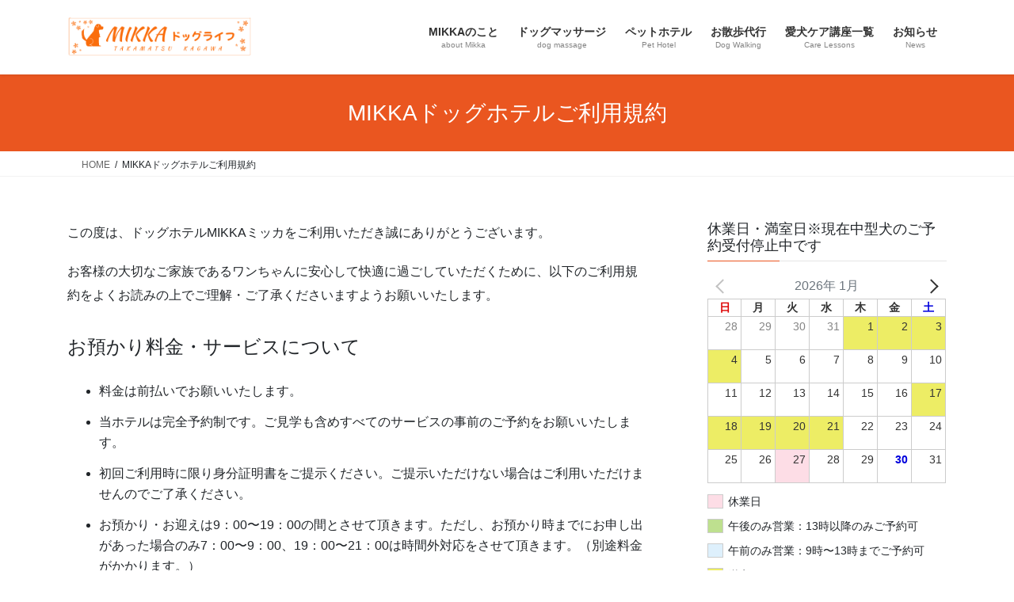

--- FILE ---
content_type: text/html; charset=UTF-8
request_url: http://mikka-dog.com/terms-of-hotelservice/
body_size: 23547
content:
<!DOCTYPE html>
<html dir="ltr" lang="ja" prefix="og: https://ogp.me/ns#">
<head>
<meta charset="utf-8">
<meta http-equiv="X-UA-Compatible" content="IE=edge">
<meta name="viewport" content="width=device-width, initial-scale=1">
<title>MIKKAドッグホテルご利用規約 | 【香川・高松】1日1組限定のペットホテル｜MIKKAドッグライフ</title>
	<style>img:is([sizes="auto" i], [sizes^="auto," i]) { contain-intrinsic-size: 3000px 1500px }</style>
	
		<!-- All in One SEO 4.9.3 - aioseo.com -->
	<meta name="robots" content="max-image-preview:large" />
	<meta name="google-site-verification" content="SHwlMDQJGH0Gm29zEINAMsAqIAWutLog2_zW_Cc5wfI" />
	<link rel="canonical" href="https://mikka-dog.com/terms-of-hotelservice/" />
	<meta name="generator" content="All in One SEO (AIOSEO) 4.9.3" />

		<meta name="google-site-verification" content="FjXjZnr-vitUGk0nARaShjcYb-S2mSHKId8CNvkQsoM" />
		<meta property="og:locale" content="ja_JP" />
		<meta property="og:site_name" content="【香川・高松】1日1組限定のペットホテル｜MIKKAドッグライフ | MIKKA（ミッカ）ドッグライフでは、香川県高松市でペットホテル・シッターサービスを提供しています。その他、ドッグマッサージやお灸&amp;つぼケアなど、ご自宅できる愛犬のための講座も開催しています。" />
		<meta property="og:type" content="article" />
		<meta property="og:title" content="MIKKAドッグホテルご利用規約 | 【香川・高松】1日1組限定のペットホテル｜MIKKAドッグライフ" />
		<meta property="og:url" content="https://mikka-dog.com/terms-of-hotelservice/" />
		<meta property="article:published_time" content="2018-04-13T15:25:46+00:00" />
		<meta property="article:modified_time" content="2021-08-31T03:05:05+00:00" />
		<meta property="article:publisher" content="https://www.facebook.com/mikka.doglife" />
		<meta name="twitter:card" content="summary" />
		<meta name="twitter:title" content="MIKKAドッグホテルご利用規約 | 【香川・高松】1日1組限定のペットホテル｜MIKKAドッグライフ" />
		<script type="application/ld+json" class="aioseo-schema">
			{"@context":"https:\/\/schema.org","@graph":[{"@type":"BreadcrumbList","@id":"https:\/\/mikka-dog.com\/terms-of-hotelservice\/#breadcrumblist","itemListElement":[{"@type":"ListItem","@id":"https:\/\/mikka-dog.com#listItem","position":1,"name":"Home","item":"https:\/\/mikka-dog.com","nextItem":{"@type":"ListItem","@id":"https:\/\/mikka-dog.com\/terms-of-hotelservice\/#listItem","name":"MIKKA\u30c9\u30c3\u30b0\u30db\u30c6\u30eb\u3054\u5229\u7528\u898f\u7d04"}},{"@type":"ListItem","@id":"https:\/\/mikka-dog.com\/terms-of-hotelservice\/#listItem","position":2,"name":"MIKKA\u30c9\u30c3\u30b0\u30db\u30c6\u30eb\u3054\u5229\u7528\u898f\u7d04","previousItem":{"@type":"ListItem","@id":"https:\/\/mikka-dog.com#listItem","name":"Home"}}]},{"@type":"Organization","@id":"https:\/\/mikka-dog.com\/#organization","name":"\u3010\u9999\u5ddd\u30fb\u9ad8\u677e\u30111\u65e51\u7d44\u9650\u5b9a\u306e\u30da\u30c3\u30c8\u30db\u30c6\u30eb\uff5cMIKKA\u30c9\u30c3\u30b0\u30e9\u30a4\u30d5","description":"MIKKA\uff08\u30df\u30c3\u30ab\uff09\u30c9\u30c3\u30b0\u30e9\u30a4\u30d5\u3067\u306f\u3001\u9999\u5ddd\u770c\u9ad8\u677e\u5e02\u3067\u30da\u30c3\u30c8\u30db\u30c6\u30eb\u30fb\u30b7\u30c3\u30bf\u30fc\u30b5\u30fc\u30d3\u30b9\u3092\u63d0\u4f9b\u3057\u3066\u3044\u307e\u3059\u3002\u305d\u306e\u4ed6\u3001\u30c9\u30c3\u30b0\u30de\u30c3\u30b5\u30fc\u30b8\u3084\u304a\u7078&\u3064\u307c\u30b1\u30a2\u306a\u3069\u3001\u3054\u81ea\u5b85\u3067\u304d\u308b\u611b\u72ac\u306e\u305f\u3081\u306e\u8b1b\u5ea7\u3082\u958b\u50ac\u3057\u3066\u3044\u307e\u3059\u3002","url":"https:\/\/mikka-dog.com\/","sameAs":["https:\/\/www.facebook.com\/mikka.doglife","https:\/\/www.instagram.com\/mikka_doglife\/"]},{"@type":"WebPage","@id":"https:\/\/mikka-dog.com\/terms-of-hotelservice\/#webpage","url":"https:\/\/mikka-dog.com\/terms-of-hotelservice\/","name":"MIKKA\u30c9\u30c3\u30b0\u30db\u30c6\u30eb\u3054\u5229\u7528\u898f\u7d04 | \u3010\u9999\u5ddd\u30fb\u9ad8\u677e\u30111\u65e51\u7d44\u9650\u5b9a\u306e\u30da\u30c3\u30c8\u30db\u30c6\u30eb\uff5cMIKKA\u30c9\u30c3\u30b0\u30e9\u30a4\u30d5","inLanguage":"ja","isPartOf":{"@id":"https:\/\/mikka-dog.com\/#website"},"breadcrumb":{"@id":"https:\/\/mikka-dog.com\/terms-of-hotelservice\/#breadcrumblist"},"datePublished":"2018-04-14T00:25:46+09:00","dateModified":"2021-08-31T12:05:05+09:00"},{"@type":"WebSite","@id":"https:\/\/mikka-dog.com\/#website","url":"https:\/\/mikka-dog.com\/","name":"\u3010\u9999\u5ddd\u30fb\u9ad8\u677e\u3011 MIKKA\u30c9\u30c3\u30b0\u30e9\u30a4\u30d5\uff5c\u611b\u72ac\u3068\u306e\u66ae\u3089\u3057\u3092\u30b5\u30dd\u30fc\u30c8\uff01","description":"MIKKA\uff08\u30df\u30c3\u30ab\uff09\u30c9\u30c3\u30b0\u30e9\u30a4\u30d5\u3067\u306f\u3001\u9999\u5ddd\u770c\u9ad8\u677e\u5e02\u3067\u30da\u30c3\u30c8\u30db\u30c6\u30eb\u30fb\u30b7\u30c3\u30bf\u30fc\u30b5\u30fc\u30d3\u30b9\u3092\u63d0\u4f9b\u3057\u3066\u3044\u307e\u3059\u3002\u305d\u306e\u4ed6\u3001\u30c9\u30c3\u30b0\u30de\u30c3\u30b5\u30fc\u30b8\u3084\u304a\u7078&\u3064\u307c\u30b1\u30a2\u306a\u3069\u3001\u3054\u81ea\u5b85\u3067\u304d\u308b\u611b\u72ac\u306e\u305f\u3081\u306e\u8b1b\u5ea7\u3082\u958b\u50ac\u3057\u3066\u3044\u307e\u3059\u3002","inLanguage":"ja","publisher":{"@id":"https:\/\/mikka-dog.com\/#organization"}}]}
		</script>
		<!-- All in One SEO -->


<!-- Google Tag Manager for WordPress by gtm4wp.com -->
<script data-cfasync="false" data-pagespeed-no-defer>
	var gtm4wp_datalayer_name = "dataLayer";
	var dataLayer = dataLayer || [];
</script>
<!-- End Google Tag Manager for WordPress by gtm4wp.com --><link rel='dns-prefetch' href='//www.google.com' />
<link rel='dns-prefetch' href='//www.googletagmanager.com' />
<link rel='dns-prefetch' href='//stats.wp.com' />
<link rel='dns-prefetch' href='//v0.wordpress.com' />
<link rel="alternate" type="application/rss+xml" title="【香川・高松】1日1組限定のペットホテル｜MIKKAドッグライフ &raquo; フィード" href="https://mikka-dog.com/feed/" />
<link rel="alternate" type="application/rss+xml" title="【香川・高松】1日1組限定のペットホテル｜MIKKAドッグライフ &raquo; コメントフィード" href="https://mikka-dog.com/comments/feed/" />
<script type="text/javascript">
/* <![CDATA[ */
window._wpemojiSettings = {"baseUrl":"https:\/\/s.w.org\/images\/core\/emoji\/15.0.3\/72x72\/","ext":".png","svgUrl":"https:\/\/s.w.org\/images\/core\/emoji\/15.0.3\/svg\/","svgExt":".svg","source":{"concatemoji":"http:\/\/mikka-dog.com\/wp-includes\/js\/wp-emoji-release.min.js?ver=6.7.4"}};
/*! This file is auto-generated */
!function(i,n){var o,s,e;function c(e){try{var t={supportTests:e,timestamp:(new Date).valueOf()};sessionStorage.setItem(o,JSON.stringify(t))}catch(e){}}function p(e,t,n){e.clearRect(0,0,e.canvas.width,e.canvas.height),e.fillText(t,0,0);var t=new Uint32Array(e.getImageData(0,0,e.canvas.width,e.canvas.height).data),r=(e.clearRect(0,0,e.canvas.width,e.canvas.height),e.fillText(n,0,0),new Uint32Array(e.getImageData(0,0,e.canvas.width,e.canvas.height).data));return t.every(function(e,t){return e===r[t]})}function u(e,t,n){switch(t){case"flag":return n(e,"\ud83c\udff3\ufe0f\u200d\u26a7\ufe0f","\ud83c\udff3\ufe0f\u200b\u26a7\ufe0f")?!1:!n(e,"\ud83c\uddfa\ud83c\uddf3","\ud83c\uddfa\u200b\ud83c\uddf3")&&!n(e,"\ud83c\udff4\udb40\udc67\udb40\udc62\udb40\udc65\udb40\udc6e\udb40\udc67\udb40\udc7f","\ud83c\udff4\u200b\udb40\udc67\u200b\udb40\udc62\u200b\udb40\udc65\u200b\udb40\udc6e\u200b\udb40\udc67\u200b\udb40\udc7f");case"emoji":return!n(e,"\ud83d\udc26\u200d\u2b1b","\ud83d\udc26\u200b\u2b1b")}return!1}function f(e,t,n){var r="undefined"!=typeof WorkerGlobalScope&&self instanceof WorkerGlobalScope?new OffscreenCanvas(300,150):i.createElement("canvas"),a=r.getContext("2d",{willReadFrequently:!0}),o=(a.textBaseline="top",a.font="600 32px Arial",{});return e.forEach(function(e){o[e]=t(a,e,n)}),o}function t(e){var t=i.createElement("script");t.src=e,t.defer=!0,i.head.appendChild(t)}"undefined"!=typeof Promise&&(o="wpEmojiSettingsSupports",s=["flag","emoji"],n.supports={everything:!0,everythingExceptFlag:!0},e=new Promise(function(e){i.addEventListener("DOMContentLoaded",e,{once:!0})}),new Promise(function(t){var n=function(){try{var e=JSON.parse(sessionStorage.getItem(o));if("object"==typeof e&&"number"==typeof e.timestamp&&(new Date).valueOf()<e.timestamp+604800&&"object"==typeof e.supportTests)return e.supportTests}catch(e){}return null}();if(!n){if("undefined"!=typeof Worker&&"undefined"!=typeof OffscreenCanvas&&"undefined"!=typeof URL&&URL.createObjectURL&&"undefined"!=typeof Blob)try{var e="postMessage("+f.toString()+"("+[JSON.stringify(s),u.toString(),p.toString()].join(",")+"));",r=new Blob([e],{type:"text/javascript"}),a=new Worker(URL.createObjectURL(r),{name:"wpTestEmojiSupports"});return void(a.onmessage=function(e){c(n=e.data),a.terminate(),t(n)})}catch(e){}c(n=f(s,u,p))}t(n)}).then(function(e){for(var t in e)n.supports[t]=e[t],n.supports.everything=n.supports.everything&&n.supports[t],"flag"!==t&&(n.supports.everythingExceptFlag=n.supports.everythingExceptFlag&&n.supports[t]);n.supports.everythingExceptFlag=n.supports.everythingExceptFlag&&!n.supports.flag,n.DOMReady=!1,n.readyCallback=function(){n.DOMReady=!0}}).then(function(){return e}).then(function(){var e;n.supports.everything||(n.readyCallback(),(e=n.source||{}).concatemoji?t(e.concatemoji):e.wpemoji&&e.twemoji&&(t(e.twemoji),t(e.wpemoji)))}))}((window,document),window._wpemojiSettings);
/* ]]> */
</script>
<link rel='stylesheet' id='sbi_styles-css' href='http://mikka-dog.com/wp-content/plugins/instagram-feed/css/sbi-styles.min.css?ver=6.10.0' type='text/css' media='all' />
<link rel='stylesheet' id='vkExUnit_common_style-css' href='http://mikka-dog.com/wp-content/plugins/vk-all-in-one-expansion-unit/assets/css/vkExUnit_style.css?ver=9.113.0.1' type='text/css' media='all' />
<style id='vkExUnit_common_style-inline-css' type='text/css'>
:root {--ver_page_top_button_url:url(http://mikka-dog.com/wp-content/plugins/vk-all-in-one-expansion-unit/assets/images/to-top-btn-icon.svg);}@font-face {font-weight: normal;font-style: normal;font-family: "vk_sns";src: url("http://mikka-dog.com/wp-content/plugins/vk-all-in-one-expansion-unit/inc/sns/icons/fonts/vk_sns.eot?-bq20cj");src: url("http://mikka-dog.com/wp-content/plugins/vk-all-in-one-expansion-unit/inc/sns/icons/fonts/vk_sns.eot?#iefix-bq20cj") format("embedded-opentype"),url("http://mikka-dog.com/wp-content/plugins/vk-all-in-one-expansion-unit/inc/sns/icons/fonts/vk_sns.woff?-bq20cj") format("woff"),url("http://mikka-dog.com/wp-content/plugins/vk-all-in-one-expansion-unit/inc/sns/icons/fonts/vk_sns.ttf?-bq20cj") format("truetype"),url("http://mikka-dog.com/wp-content/plugins/vk-all-in-one-expansion-unit/inc/sns/icons/fonts/vk_sns.svg?-bq20cj#vk_sns") format("svg");}
</style>
<style id='wp-emoji-styles-inline-css' type='text/css'>

	img.wp-smiley, img.emoji {
		display: inline !important;
		border: none !important;
		box-shadow: none !important;
		height: 1em !important;
		width: 1em !important;
		margin: 0 0.07em !important;
		vertical-align: -0.1em !important;
		background: none !important;
		padding: 0 !important;
	}
</style>
<link rel='stylesheet' id='wp-block-library-css' href='http://mikka-dog.com/wp-includes/css/dist/block-library/style.min.css?ver=6.7.4' type='text/css' media='all' />
<style id='wp-block-library-inline-css' type='text/css'>
.vk-cols--reverse{flex-direction:row-reverse}.vk-cols--hasbtn{margin-bottom:0}.vk-cols--hasbtn>.row>.vk_gridColumn_item,.vk-cols--hasbtn>.wp-block-column{position:relative;padding-bottom:3em}.vk-cols--hasbtn>.row>.vk_gridColumn_item>.wp-block-buttons,.vk-cols--hasbtn>.row>.vk_gridColumn_item>.vk_button,.vk-cols--hasbtn>.wp-block-column>.wp-block-buttons,.vk-cols--hasbtn>.wp-block-column>.vk_button{position:absolute;bottom:0;width:100%}.vk-cols--fit.wp-block-columns{gap:0}.vk-cols--fit.wp-block-columns,.vk-cols--fit.wp-block-columns:not(.is-not-stacked-on-mobile){margin-top:0;margin-bottom:0;justify-content:space-between}.vk-cols--fit.wp-block-columns>.wp-block-column *:last-child,.vk-cols--fit.wp-block-columns:not(.is-not-stacked-on-mobile)>.wp-block-column *:last-child{margin-bottom:0}.vk-cols--fit.wp-block-columns>.wp-block-column>.wp-block-cover,.vk-cols--fit.wp-block-columns:not(.is-not-stacked-on-mobile)>.wp-block-column>.wp-block-cover{margin-top:0}.vk-cols--fit.wp-block-columns.has-background,.vk-cols--fit.wp-block-columns:not(.is-not-stacked-on-mobile).has-background{padding:0}@media(max-width: 599px){.vk-cols--fit.wp-block-columns:not(.has-background)>.wp-block-column:not(.has-background),.vk-cols--fit.wp-block-columns:not(.is-not-stacked-on-mobile):not(.has-background)>.wp-block-column:not(.has-background){padding-left:0 !important;padding-right:0 !important}}@media(min-width: 782px){.vk-cols--fit.wp-block-columns .block-editor-block-list__block.wp-block-column:not(:first-child),.vk-cols--fit.wp-block-columns>.wp-block-column:not(:first-child),.vk-cols--fit.wp-block-columns:not(.is-not-stacked-on-mobile) .block-editor-block-list__block.wp-block-column:not(:first-child),.vk-cols--fit.wp-block-columns:not(.is-not-stacked-on-mobile)>.wp-block-column:not(:first-child){margin-left:0}}@media(min-width: 600px)and (max-width: 781px){.vk-cols--fit.wp-block-columns .wp-block-column:nth-child(2n),.vk-cols--fit.wp-block-columns:not(.is-not-stacked-on-mobile) .wp-block-column:nth-child(2n){margin-left:0}.vk-cols--fit.wp-block-columns .wp-block-column:not(:only-child),.vk-cols--fit.wp-block-columns:not(.is-not-stacked-on-mobile) .wp-block-column:not(:only-child){flex-basis:50% !important}}.vk-cols--fit--gap1.wp-block-columns{gap:1px}@media(min-width: 600px)and (max-width: 781px){.vk-cols--fit--gap1.wp-block-columns .wp-block-column:not(:only-child){flex-basis:calc(50% - 1px) !important}}.vk-cols--fit.vk-cols--grid>.block-editor-block-list__block,.vk-cols--fit.vk-cols--grid>.wp-block-column,.vk-cols--fit.vk-cols--grid:not(.is-not-stacked-on-mobile)>.block-editor-block-list__block,.vk-cols--fit.vk-cols--grid:not(.is-not-stacked-on-mobile)>.wp-block-column{flex-basis:50%;box-sizing:border-box}@media(max-width: 599px){.vk-cols--fit.vk-cols--grid.vk-cols--grid--alignfull>.wp-block-column:nth-child(2)>.wp-block-cover,.vk-cols--fit.vk-cols--grid.vk-cols--grid--alignfull>.wp-block-column:nth-child(2)>.vk_outer,.vk-cols--fit.vk-cols--grid:not(.is-not-stacked-on-mobile).vk-cols--grid--alignfull>.wp-block-column:nth-child(2)>.wp-block-cover,.vk-cols--fit.vk-cols--grid:not(.is-not-stacked-on-mobile).vk-cols--grid--alignfull>.wp-block-column:nth-child(2)>.vk_outer{width:100vw;margin-right:calc((100% - 100vw)/2);margin-left:calc((100% - 100vw)/2)}}@media(min-width: 600px){.vk-cols--fit.vk-cols--grid.vk-cols--grid--alignfull>.wp-block-column:nth-child(2)>.wp-block-cover,.vk-cols--fit.vk-cols--grid.vk-cols--grid--alignfull>.wp-block-column:nth-child(2)>.vk_outer,.vk-cols--fit.vk-cols--grid:not(.is-not-stacked-on-mobile).vk-cols--grid--alignfull>.wp-block-column:nth-child(2)>.wp-block-cover,.vk-cols--fit.vk-cols--grid:not(.is-not-stacked-on-mobile).vk-cols--grid--alignfull>.wp-block-column:nth-child(2)>.vk_outer{margin-right:calc(100% - 50vw);width:50vw}}@media(min-width: 600px){.vk-cols--fit.vk-cols--grid.vk-cols--grid--alignfull.vk-cols--reverse>.wp-block-column,.vk-cols--fit.vk-cols--grid:not(.is-not-stacked-on-mobile).vk-cols--grid--alignfull.vk-cols--reverse>.wp-block-column{margin-left:0;margin-right:0}.vk-cols--fit.vk-cols--grid.vk-cols--grid--alignfull.vk-cols--reverse>.wp-block-column:nth-child(2)>.wp-block-cover,.vk-cols--fit.vk-cols--grid.vk-cols--grid--alignfull.vk-cols--reverse>.wp-block-column:nth-child(2)>.vk_outer,.vk-cols--fit.vk-cols--grid:not(.is-not-stacked-on-mobile).vk-cols--grid--alignfull.vk-cols--reverse>.wp-block-column:nth-child(2)>.wp-block-cover,.vk-cols--fit.vk-cols--grid:not(.is-not-stacked-on-mobile).vk-cols--grid--alignfull.vk-cols--reverse>.wp-block-column:nth-child(2)>.vk_outer{margin-left:calc(100% - 50vw)}}.vk-cols--menu h2,.vk-cols--menu h3,.vk-cols--menu h4,.vk-cols--menu h5{margin-bottom:.2em;text-shadow:#000 0 0 10px}.vk-cols--menu h2:first-child,.vk-cols--menu h3:first-child,.vk-cols--menu h4:first-child,.vk-cols--menu h5:first-child{margin-top:0}.vk-cols--menu p{margin-bottom:1rem;text-shadow:#000 0 0 10px}.vk-cols--menu .wp-block-cover__inner-container:last-child{margin-bottom:0}.vk-cols--fitbnrs .wp-block-column .wp-block-cover:hover img{filter:unset}.vk-cols--fitbnrs .wp-block-column .wp-block-cover:hover{background-color:unset}.vk-cols--fitbnrs .wp-block-column .wp-block-cover:hover .wp-block-cover__image-background{filter:unset !important}.vk-cols--fitbnrs .wp-block-cover .wp-block-cover__inner-container{position:absolute;height:100%;width:100%}.vk-cols--fitbnrs .vk_button{height:100%;margin:0}.vk-cols--fitbnrs .vk_button .vk_button_btn,.vk-cols--fitbnrs .vk_button .btn{height:100%;width:100%;border:none;box-shadow:none;background-color:unset !important;transition:unset}.vk-cols--fitbnrs .vk_button .vk_button_btn:hover,.vk-cols--fitbnrs .vk_button .btn:hover{transition:unset}.vk-cols--fitbnrs .vk_button .vk_button_btn:after,.vk-cols--fitbnrs .vk_button .btn:after{border:none}.vk-cols--fitbnrs .vk_button .vk_button_link_txt{width:100%;position:absolute;top:50%;left:50%;transform:translateY(-50%) translateX(-50%);font-size:2rem;text-shadow:#000 0 0 10px}.vk-cols--fitbnrs .vk_button .vk_button_link_subCaption{width:100%;position:absolute;top:calc(50% + 2.2em);left:50%;transform:translateY(-50%) translateX(-50%);text-shadow:#000 0 0 10px}@media(min-width: 992px){.vk-cols--media.wp-block-columns{gap:3rem}}.vk-fit-map figure{margin-bottom:0}.vk-fit-map iframe{position:relative;margin-bottom:0;display:block;max-height:400px;width:100vw}.vk-fit-map:is(.alignfull,.alignwide) div{max-width:100%}.vk-table--th--width25 :where(tr>*:first-child){width:25%}.vk-table--th--width30 :where(tr>*:first-child){width:30%}.vk-table--th--width35 :where(tr>*:first-child){width:35%}.vk-table--th--width40 :where(tr>*:first-child){width:40%}.vk-table--th--bg-bright :where(tr>*:first-child){background-color:var(--wp--preset--color--bg-secondary, rgba(0, 0, 0, 0.05))}@media(max-width: 599px){.vk-table--mobile-block :is(th,td){width:100%;display:block}.vk-table--mobile-block.wp-block-table table :is(th,td){border-top:none}}.vk-table--width--th25 :where(tr>*:first-child){width:25%}.vk-table--width--th30 :where(tr>*:first-child){width:30%}.vk-table--width--th35 :where(tr>*:first-child){width:35%}.vk-table--width--th40 :where(tr>*:first-child){width:40%}.no-margin{margin:0}@media(max-width: 599px){.wp-block-image.vk-aligncenter--mobile>.alignright{float:none;margin-left:auto;margin-right:auto}.vk-no-padding-horizontal--mobile{padding-left:0 !important;padding-right:0 !important}}
/* VK Color Palettes */
</style>
<link rel='stylesheet' id='aioseo/css/src/vue/standalone/blocks/table-of-contents/global.scss-css' href='http://mikka-dog.com/wp-content/plugins/all-in-one-seo-pack/dist/Lite/assets/css/table-of-contents/global.e90f6d47.css?ver=4.9.3' type='text/css' media='all' />
<style id='xo-event-calendar-event-calendar-style-inline-css' type='text/css'>
.xo-event-calendar{font-family:Helvetica Neue,Helvetica,Hiragino Kaku Gothic ProN,Meiryo,MS PGothic,sans-serif;overflow:auto;position:relative}.xo-event-calendar td,.xo-event-calendar th{padding:0!important}.xo-event-calendar .calendar:nth-child(n+2) .month-next,.xo-event-calendar .calendar:nth-child(n+2) .month-prev{visibility:hidden}.xo-event-calendar table{background-color:transparent;border-collapse:separate;border-spacing:0;color:#333;margin:0;padding:0;table-layout:fixed;width:100%}.xo-event-calendar table caption,.xo-event-calendar table tbody,.xo-event-calendar table td,.xo-event-calendar table tfoot,.xo-event-calendar table th,.xo-event-calendar table thead,.xo-event-calendar table tr{background:transparent;border:0;margin:0;opacity:1;outline:0;padding:0;vertical-align:baseline}.xo-event-calendar table table tr{display:table-row}.xo-event-calendar table table td,.xo-event-calendar table table th{display:table-cell;padding:0}.xo-event-calendar table.xo-month{border:1px solid #ccc;border-right-width:0;margin:0 0 8px;padding:0}.xo-event-calendar table.xo-month td,.xo-event-calendar table.xo-month th{background-color:#fff;border:1px solid #ccc;padding:0}.xo-event-calendar table.xo-month caption{caption-side:top}.xo-event-calendar table.xo-month .month-header{display:flex;flex-flow:wrap;justify-content:center;margin:4px 0}.xo-event-calendar table.xo-month .month-header>span{flex-grow:1;text-align:center}.xo-event-calendar table.xo-month button{background-color:transparent;border:0;box-shadow:none;color:#333;cursor:pointer;margin:0;overflow:hidden;padding:0;text-shadow:none;width:38px}.xo-event-calendar table.xo-month button[disabled]{cursor:default;opacity:.3}.xo-event-calendar table.xo-month button>span{text-align:center;vertical-align:middle}.xo-event-calendar table.xo-month button span.nav-prev{border-bottom:2px solid #333;border-left:2px solid #333;display:inline-block;font-size:0;height:13px;transform:rotate(45deg);width:13px}.xo-event-calendar table.xo-month button span.nav-next{border-right:2px solid #333;border-top:2px solid #333;display:inline-block;font-size:0;height:13px;transform:rotate(45deg);width:13px}.xo-event-calendar table.xo-month button:hover span.nav-next,.xo-event-calendar table.xo-month button:hover span.nav-prev{border-width:3px}.xo-event-calendar table.xo-month>thead th{border-width:0 1px 0 0;color:#333;font-size:.9em;font-weight:700;padding:1px 0;text-align:center}.xo-event-calendar table.xo-month>thead th.sunday{color:#d00}.xo-event-calendar table.xo-month>thead th.saturday{color:#00d}.xo-event-calendar table.xo-month .month-week{border:0;overflow:hidden;padding:0;position:relative;width:100%}.xo-event-calendar table.xo-month .month-week table{border:0;margin:0;padding:0}.xo-event-calendar table.xo-month .month-dayname{border-width:1px 0 0 1px;bottom:0;left:0;position:absolute;right:0;top:0}.xo-event-calendar table.xo-month .month-dayname td{border-width:1px 1px 0 0;padding:0}.xo-event-calendar table.xo-month .month-dayname td div{border-width:1px 1px 0 0;font-size:100%;height:1000px;line-height:1.2em;padding:4px;text-align:right}.xo-event-calendar table.xo-month .month-dayname td div.other-month{opacity:.6}.xo-event-calendar table.xo-month .month-dayname td div.today{color:#00d;font-weight:700}.xo-event-calendar table.xo-month .month-dayname-space{height:1.5em;position:relative;top:0}.xo-event-calendar table.xo-month .month-event{background-color:transparent;position:relative;top:0}.xo-event-calendar table.xo-month .month-event td{background-color:transparent;border-width:0 1px 0 0;padding:0 1px 2px}.xo-event-calendar table.xo-month .month-event-space{background-color:transparent;height:1.5em}.xo-event-calendar table.xo-month .month-event-space td{border-width:0 1px 0 0}.xo-event-calendar table.xo-month .month-event tr,.xo-event-calendar table.xo-month .month-event-space tr{background-color:transparent}.xo-event-calendar table.xo-month .month-event-title{background-color:#ccc;border-radius:3px;color:#666;display:block;font-size:.8em;margin:1px;overflow:hidden;padding:0 4px;text-align:left;white-space:nowrap}.xo-event-calendar p.holiday-title{font-size:90%;margin:0;padding:2px 0;vertical-align:middle}.xo-event-calendar p.holiday-title span{border:1px solid #ccc;margin:0 6px 0 0;padding:0 0 0 18px}.xo-event-calendar .loading-animation{left:50%;margin:-20px 0 0 -20px;position:absolute;top:50%}@media(min-width:600px){.xo-event-calendar .calendars.columns-2{-moz-column-gap:15px;column-gap:15px;display:grid;grid-template-columns:repeat(2,1fr);row-gap:5px}.xo-event-calendar .calendars.columns-2 .month-next,.xo-event-calendar .calendars.columns-2 .month-prev{visibility:hidden}.xo-event-calendar .calendars.columns-2 .calendar:first-child .month-prev,.xo-event-calendar .calendars.columns-2 .calendar:nth-child(2) .month-next{visibility:visible}.xo-event-calendar .calendars.columns-3{-moz-column-gap:15px;column-gap:15px;display:grid;grid-template-columns:repeat(3,1fr);row-gap:5px}.xo-event-calendar .calendars.columns-3 .month-next,.xo-event-calendar .calendars.columns-3 .month-prev{visibility:hidden}.xo-event-calendar .calendars.columns-3 .calendar:first-child .month-prev,.xo-event-calendar .calendars.columns-3 .calendar:nth-child(3) .month-next{visibility:visible}.xo-event-calendar .calendars.columns-4{-moz-column-gap:15px;column-gap:15px;display:grid;grid-template-columns:repeat(4,1fr);row-gap:5px}.xo-event-calendar .calendars.columns-4 .month-next,.xo-event-calendar .calendars.columns-4 .month-prev{visibility:hidden}.xo-event-calendar .calendars.columns-4 .calendar:first-child .month-prev,.xo-event-calendar .calendars.columns-4 .calendar:nth-child(4) .month-next{visibility:visible}}.xo-event-calendar.xo-calendar-loading .xo-months{opacity:.5}.xo-event-calendar.xo-calendar-loading .loading-animation{animation:loadingCircRot .8s linear infinite;border:5px solid rgba(0,0,0,.2);border-radius:50%;border-top-color:#4285f4;height:40px;width:40px}@keyframes loadingCircRot{0%{transform:rotate(0deg)}to{transform:rotate(359deg)}}.xo-event-calendar.is-style-legacy table.xo-month .month-header>span{font-size:120%;line-height:28px}.xo-event-calendar.is-style-regular table.xo-month button:not(:hover):not(:active):not(.has-background){background-color:transparent;color:#333}.xo-event-calendar.is-style-regular table.xo-month button>span{text-align:center;vertical-align:middle}.xo-event-calendar.is-style-regular table.xo-month button>span:not(.dashicons){font-size:2em;overflow:hidden;text-indent:100%;white-space:nowrap}.xo-event-calendar.is-style-regular table.xo-month .month-next,.xo-event-calendar.is-style-regular table.xo-month .month-prev{height:2em;width:2em}.xo-event-calendar.is-style-regular table.xo-month .month-header{align-items:center;display:flex;justify-content:center;padding:.2em 0}.xo-event-calendar.is-style-regular table.xo-month .month-header .calendar-caption{flex-grow:1}.xo-event-calendar.is-style-regular table.xo-month .month-header>span{font-size:1.1em}.xo-event-calendar.is-style-regular table.xo-month>thead th{background:#fafafa;font-size:.8em}.xo-event-calendar.is-style-regular table.xo-month .month-dayname td div{font-size:1em;padding:.2em}.xo-event-calendar.is-style-regular table.xo-month .month-dayname td div.today{color:#339;font-weight:700}.xo-event-calendar.is-style-regular .holiday-titles{display:inline-flex;flex-wrap:wrap;gap:.25em 1em}.xo-event-calendar.is-style-regular p.holiday-title{font-size:.875em;margin:0 0 .5em}.xo-event-calendar.is-style-regular p.holiday-title span{margin:0 .25em 0 0;padding:0 0 0 1.25em}

</style>
<style id='xo-event-calendar-simple-calendar-style-inline-css' type='text/css'>
.xo-simple-calendar{box-sizing:border-box;font-family:Helvetica Neue,Helvetica,Hiragino Kaku Gothic ProN,Meiryo,MS PGothic,sans-serif;margin:0;padding:0;position:relative}.xo-simple-calendar td,.xo-simple-calendar th{padding:0!important}.xo-simple-calendar .calendar:nth-child(n+2) .month-next,.xo-simple-calendar .calendar:nth-child(n+2) .month-prev{visibility:hidden}.xo-simple-calendar .calendar table.month{border:0;border-collapse:separate;border-spacing:1px;box-sizing:border-box;margin:0 0 .5em;min-width:auto;outline:0;padding:0;table-layout:fixed;width:100%}.xo-simple-calendar .calendar table.month caption,.xo-simple-calendar .calendar table.month tbody,.xo-simple-calendar .calendar table.month td,.xo-simple-calendar .calendar table.month tfoot,.xo-simple-calendar .calendar table.month th,.xo-simple-calendar .calendar table.month thead,.xo-simple-calendar .calendar table.month tr{background:transparent;border:0;margin:0;opacity:1;outline:0;padding:0;vertical-align:baseline}.xo-simple-calendar .calendar table.month caption{caption-side:top;font-size:1.1em}.xo-simple-calendar .calendar table.month .month-header{align-items:center;display:flex;justify-content:center;width:100%}.xo-simple-calendar .calendar table.month .month-header .month-title{flex-grow:1;font-size:1em;font-weight:400;letter-spacing:.1em;line-height:1em;padding:0;text-align:center}.xo-simple-calendar .calendar table.month .month-header button{background:none;background-color:transparent;border:0;font-size:1.4em;line-height:1.4em;margin:0;outline-offset:0;padding:0;width:1.4em}.xo-simple-calendar .calendar table.month .month-header button:not(:hover):not(:active):not(.has-background){background-color:transparent}.xo-simple-calendar .calendar table.month .month-header button:hover{opacity:.6}.xo-simple-calendar .calendar table.month .month-header button:disabled{cursor:auto;opacity:.3}.xo-simple-calendar .calendar table.month .month-header .month-next,.xo-simple-calendar .calendar table.month .month-header .month-prev{background-color:transparent;color:#333;cursor:pointer}.xo-simple-calendar .calendar table.month tr{background:transparent;border:0;outline:0}.xo-simple-calendar .calendar table.month td,.xo-simple-calendar .calendar table.month th{background:transparent;border:0;outline:0;text-align:center;vertical-align:middle;word-break:normal}.xo-simple-calendar .calendar table.month th{font-size:.8em;font-weight:700}.xo-simple-calendar .calendar table.month td{font-size:1em;font-weight:400}.xo-simple-calendar .calendar table.month .day.holiday{color:#333}.xo-simple-calendar .calendar table.month .day.other{opacity:.3}.xo-simple-calendar .calendar table.month .day>span{box-sizing:border-box;display:inline-block;padding:.2em;width:100%}.xo-simple-calendar .calendar table.month th>span{color:#333}.xo-simple-calendar .calendar table.month .day.sun>span,.xo-simple-calendar .calendar table.month th.sun>span{color:#ec0220}.xo-simple-calendar .calendar table.month .day.sat>span,.xo-simple-calendar .calendar table.month th.sat>span{color:#0069de}.xo-simple-calendar .calendars-footer{margin:.5em;padding:0}.xo-simple-calendar .calendars-footer ul.holiday-titles{border:0;display:inline-flex;flex-wrap:wrap;gap:.25em 1em;margin:0;outline:0;padding:0}.xo-simple-calendar .calendars-footer ul.holiday-titles li{border:0;list-style:none;margin:0;outline:0;padding:0}.xo-simple-calendar .calendars-footer ul.holiday-titles li:after,.xo-simple-calendar .calendars-footer ul.holiday-titles li:before{content:none}.xo-simple-calendar .calendars-footer ul.holiday-titles .mark{border-radius:50%;display:inline-block;height:1.2em;vertical-align:middle;width:1.2em}.xo-simple-calendar .calendars-footer ul.holiday-titles .title{font-size:.7em;vertical-align:middle}@media(min-width:600px){.xo-simple-calendar .calendars.columns-2{-moz-column-gap:15px;column-gap:15px;display:grid;grid-template-columns:repeat(2,1fr);row-gap:5px}.xo-simple-calendar .calendars.columns-2 .month-next,.xo-simple-calendar .calendars.columns-2 .month-prev{visibility:hidden}.xo-simple-calendar .calendars.columns-2 .calendar:first-child .month-prev,.xo-simple-calendar .calendars.columns-2 .calendar:nth-child(2) .month-next{visibility:visible}.xo-simple-calendar .calendars.columns-3{-moz-column-gap:15px;column-gap:15px;display:grid;grid-template-columns:repeat(3,1fr);row-gap:5px}.xo-simple-calendar .calendars.columns-3 .month-next,.xo-simple-calendar .calendars.columns-3 .month-prev{visibility:hidden}.xo-simple-calendar .calendars.columns-3 .calendar:first-child .month-prev,.xo-simple-calendar .calendars.columns-3 .calendar:nth-child(3) .month-next{visibility:visible}.xo-simple-calendar .calendars.columns-4{-moz-column-gap:15px;column-gap:15px;display:grid;grid-template-columns:repeat(4,1fr);row-gap:5px}.xo-simple-calendar .calendars.columns-4 .month-next,.xo-simple-calendar .calendars.columns-4 .month-prev{visibility:hidden}.xo-simple-calendar .calendars.columns-4 .calendar:first-child .month-prev,.xo-simple-calendar .calendars.columns-4 .calendar:nth-child(4) .month-next{visibility:visible}}.xo-simple-calendar .calendar-loading-animation{left:50%;margin:-20px 0 0 -20px;position:absolute;top:50%}.xo-simple-calendar.xo-calendar-loading .calendars{opacity:.3}.xo-simple-calendar.xo-calendar-loading .calendar-loading-animation{animation:SimpleCalendarLoadingCircRot .8s linear infinite;border:5px solid rgba(0,0,0,.2);border-radius:50%;border-top-color:#4285f4;height:40px;width:40px}@keyframes SimpleCalendarLoadingCircRot{0%{transform:rotate(0deg)}to{transform:rotate(359deg)}}.xo-simple-calendar.is-style-regular table.month{border-collapse:collapse;border-spacing:0}.xo-simple-calendar.is-style-regular table.month tr{border:0}.xo-simple-calendar.is-style-regular table.month .day>span{border-radius:50%;line-height:2em;padding:.1em;width:2.2em}.xo-simple-calendar.is-style-frame table.month{background:transparent;border-collapse:collapse;border-spacing:0}.xo-simple-calendar.is-style-frame table.month thead tr{background:#eee}.xo-simple-calendar.is-style-frame table.month tbody tr{background:#fff}.xo-simple-calendar.is-style-frame table.month td,.xo-simple-calendar.is-style-frame table.month th{border:1px solid #ccc}.xo-simple-calendar.is-style-frame .calendars-footer{margin:8px 0}.xo-simple-calendar.is-style-frame .calendars-footer ul.holiday-titles .mark{border:1px solid #ccc;border-radius:0}

</style>
<link rel='stylesheet' id='mediaelement-css' href='http://mikka-dog.com/wp-includes/js/mediaelement/mediaelementplayer-legacy.min.css?ver=4.2.17' type='text/css' media='all' />
<link rel='stylesheet' id='wp-mediaelement-css' href='http://mikka-dog.com/wp-includes/js/mediaelement/wp-mediaelement.min.css?ver=6.7.4' type='text/css' media='all' />
<style id='jetpack-sharing-buttons-style-inline-css' type='text/css'>
.jetpack-sharing-buttons__services-list{display:flex;flex-direction:row;flex-wrap:wrap;gap:0;list-style-type:none;margin:5px;padding:0}.jetpack-sharing-buttons__services-list.has-small-icon-size{font-size:12px}.jetpack-sharing-buttons__services-list.has-normal-icon-size{font-size:16px}.jetpack-sharing-buttons__services-list.has-large-icon-size{font-size:24px}.jetpack-sharing-buttons__services-list.has-huge-icon-size{font-size:36px}@media print{.jetpack-sharing-buttons__services-list{display:none!important}}.editor-styles-wrapper .wp-block-jetpack-sharing-buttons{gap:0;padding-inline-start:0}ul.jetpack-sharing-buttons__services-list.has-background{padding:1.25em 2.375em}
</style>
<style id='classic-theme-styles-inline-css' type='text/css'>
/*! This file is auto-generated */
.wp-block-button__link{color:#fff;background-color:#32373c;border-radius:9999px;box-shadow:none;text-decoration:none;padding:calc(.667em + 2px) calc(1.333em + 2px);font-size:1.125em}.wp-block-file__button{background:#32373c;color:#fff;text-decoration:none}
</style>
<style id='global-styles-inline-css' type='text/css'>
:root{--wp--preset--aspect-ratio--square: 1;--wp--preset--aspect-ratio--4-3: 4/3;--wp--preset--aspect-ratio--3-4: 3/4;--wp--preset--aspect-ratio--3-2: 3/2;--wp--preset--aspect-ratio--2-3: 2/3;--wp--preset--aspect-ratio--16-9: 16/9;--wp--preset--aspect-ratio--9-16: 9/16;--wp--preset--color--black: #000000;--wp--preset--color--cyan-bluish-gray: #abb8c3;--wp--preset--color--white: #ffffff;--wp--preset--color--pale-pink: #f78da7;--wp--preset--color--vivid-red: #cf2e2e;--wp--preset--color--luminous-vivid-orange: #ff6900;--wp--preset--color--luminous-vivid-amber: #fcb900;--wp--preset--color--light-green-cyan: #7bdcb5;--wp--preset--color--vivid-green-cyan: #00d084;--wp--preset--color--pale-cyan-blue: #8ed1fc;--wp--preset--color--vivid-cyan-blue: #0693e3;--wp--preset--color--vivid-purple: #9b51e0;--wp--preset--gradient--vivid-cyan-blue-to-vivid-purple: linear-gradient(135deg,rgba(6,147,227,1) 0%,rgb(155,81,224) 100%);--wp--preset--gradient--light-green-cyan-to-vivid-green-cyan: linear-gradient(135deg,rgb(122,220,180) 0%,rgb(0,208,130) 100%);--wp--preset--gradient--luminous-vivid-amber-to-luminous-vivid-orange: linear-gradient(135deg,rgba(252,185,0,1) 0%,rgba(255,105,0,1) 100%);--wp--preset--gradient--luminous-vivid-orange-to-vivid-red: linear-gradient(135deg,rgba(255,105,0,1) 0%,rgb(207,46,46) 100%);--wp--preset--gradient--very-light-gray-to-cyan-bluish-gray: linear-gradient(135deg,rgb(238,238,238) 0%,rgb(169,184,195) 100%);--wp--preset--gradient--cool-to-warm-spectrum: linear-gradient(135deg,rgb(74,234,220) 0%,rgb(151,120,209) 20%,rgb(207,42,186) 40%,rgb(238,44,130) 60%,rgb(251,105,98) 80%,rgb(254,248,76) 100%);--wp--preset--gradient--blush-light-purple: linear-gradient(135deg,rgb(255,206,236) 0%,rgb(152,150,240) 100%);--wp--preset--gradient--blush-bordeaux: linear-gradient(135deg,rgb(254,205,165) 0%,rgb(254,45,45) 50%,rgb(107,0,62) 100%);--wp--preset--gradient--luminous-dusk: linear-gradient(135deg,rgb(255,203,112) 0%,rgb(199,81,192) 50%,rgb(65,88,208) 100%);--wp--preset--gradient--pale-ocean: linear-gradient(135deg,rgb(255,245,203) 0%,rgb(182,227,212) 50%,rgb(51,167,181) 100%);--wp--preset--gradient--electric-grass: linear-gradient(135deg,rgb(202,248,128) 0%,rgb(113,206,126) 100%);--wp--preset--gradient--midnight: linear-gradient(135deg,rgb(2,3,129) 0%,rgb(40,116,252) 100%);--wp--preset--font-size--small: 13px;--wp--preset--font-size--medium: 20px;--wp--preset--font-size--large: 36px;--wp--preset--font-size--x-large: 42px;--wp--preset--spacing--20: 0.44rem;--wp--preset--spacing--30: 0.67rem;--wp--preset--spacing--40: 1rem;--wp--preset--spacing--50: 1.5rem;--wp--preset--spacing--60: 2.25rem;--wp--preset--spacing--70: 3.38rem;--wp--preset--spacing--80: 5.06rem;--wp--preset--shadow--natural: 6px 6px 9px rgba(0, 0, 0, 0.2);--wp--preset--shadow--deep: 12px 12px 50px rgba(0, 0, 0, 0.4);--wp--preset--shadow--sharp: 6px 6px 0px rgba(0, 0, 0, 0.2);--wp--preset--shadow--outlined: 6px 6px 0px -3px rgba(255, 255, 255, 1), 6px 6px rgba(0, 0, 0, 1);--wp--preset--shadow--crisp: 6px 6px 0px rgba(0, 0, 0, 1);}:where(.is-layout-flex){gap: 0.5em;}:where(.is-layout-grid){gap: 0.5em;}body .is-layout-flex{display: flex;}.is-layout-flex{flex-wrap: wrap;align-items: center;}.is-layout-flex > :is(*, div){margin: 0;}body .is-layout-grid{display: grid;}.is-layout-grid > :is(*, div){margin: 0;}:where(.wp-block-columns.is-layout-flex){gap: 2em;}:where(.wp-block-columns.is-layout-grid){gap: 2em;}:where(.wp-block-post-template.is-layout-flex){gap: 1.25em;}:where(.wp-block-post-template.is-layout-grid){gap: 1.25em;}.has-black-color{color: var(--wp--preset--color--black) !important;}.has-cyan-bluish-gray-color{color: var(--wp--preset--color--cyan-bluish-gray) !important;}.has-white-color{color: var(--wp--preset--color--white) !important;}.has-pale-pink-color{color: var(--wp--preset--color--pale-pink) !important;}.has-vivid-red-color{color: var(--wp--preset--color--vivid-red) !important;}.has-luminous-vivid-orange-color{color: var(--wp--preset--color--luminous-vivid-orange) !important;}.has-luminous-vivid-amber-color{color: var(--wp--preset--color--luminous-vivid-amber) !important;}.has-light-green-cyan-color{color: var(--wp--preset--color--light-green-cyan) !important;}.has-vivid-green-cyan-color{color: var(--wp--preset--color--vivid-green-cyan) !important;}.has-pale-cyan-blue-color{color: var(--wp--preset--color--pale-cyan-blue) !important;}.has-vivid-cyan-blue-color{color: var(--wp--preset--color--vivid-cyan-blue) !important;}.has-vivid-purple-color{color: var(--wp--preset--color--vivid-purple) !important;}.has-black-background-color{background-color: var(--wp--preset--color--black) !important;}.has-cyan-bluish-gray-background-color{background-color: var(--wp--preset--color--cyan-bluish-gray) !important;}.has-white-background-color{background-color: var(--wp--preset--color--white) !important;}.has-pale-pink-background-color{background-color: var(--wp--preset--color--pale-pink) !important;}.has-vivid-red-background-color{background-color: var(--wp--preset--color--vivid-red) !important;}.has-luminous-vivid-orange-background-color{background-color: var(--wp--preset--color--luminous-vivid-orange) !important;}.has-luminous-vivid-amber-background-color{background-color: var(--wp--preset--color--luminous-vivid-amber) !important;}.has-light-green-cyan-background-color{background-color: var(--wp--preset--color--light-green-cyan) !important;}.has-vivid-green-cyan-background-color{background-color: var(--wp--preset--color--vivid-green-cyan) !important;}.has-pale-cyan-blue-background-color{background-color: var(--wp--preset--color--pale-cyan-blue) !important;}.has-vivid-cyan-blue-background-color{background-color: var(--wp--preset--color--vivid-cyan-blue) !important;}.has-vivid-purple-background-color{background-color: var(--wp--preset--color--vivid-purple) !important;}.has-black-border-color{border-color: var(--wp--preset--color--black) !important;}.has-cyan-bluish-gray-border-color{border-color: var(--wp--preset--color--cyan-bluish-gray) !important;}.has-white-border-color{border-color: var(--wp--preset--color--white) !important;}.has-pale-pink-border-color{border-color: var(--wp--preset--color--pale-pink) !important;}.has-vivid-red-border-color{border-color: var(--wp--preset--color--vivid-red) !important;}.has-luminous-vivid-orange-border-color{border-color: var(--wp--preset--color--luminous-vivid-orange) !important;}.has-luminous-vivid-amber-border-color{border-color: var(--wp--preset--color--luminous-vivid-amber) !important;}.has-light-green-cyan-border-color{border-color: var(--wp--preset--color--light-green-cyan) !important;}.has-vivid-green-cyan-border-color{border-color: var(--wp--preset--color--vivid-green-cyan) !important;}.has-pale-cyan-blue-border-color{border-color: var(--wp--preset--color--pale-cyan-blue) !important;}.has-vivid-cyan-blue-border-color{border-color: var(--wp--preset--color--vivid-cyan-blue) !important;}.has-vivid-purple-border-color{border-color: var(--wp--preset--color--vivid-purple) !important;}.has-vivid-cyan-blue-to-vivid-purple-gradient-background{background: var(--wp--preset--gradient--vivid-cyan-blue-to-vivid-purple) !important;}.has-light-green-cyan-to-vivid-green-cyan-gradient-background{background: var(--wp--preset--gradient--light-green-cyan-to-vivid-green-cyan) !important;}.has-luminous-vivid-amber-to-luminous-vivid-orange-gradient-background{background: var(--wp--preset--gradient--luminous-vivid-amber-to-luminous-vivid-orange) !important;}.has-luminous-vivid-orange-to-vivid-red-gradient-background{background: var(--wp--preset--gradient--luminous-vivid-orange-to-vivid-red) !important;}.has-very-light-gray-to-cyan-bluish-gray-gradient-background{background: var(--wp--preset--gradient--very-light-gray-to-cyan-bluish-gray) !important;}.has-cool-to-warm-spectrum-gradient-background{background: var(--wp--preset--gradient--cool-to-warm-spectrum) !important;}.has-blush-light-purple-gradient-background{background: var(--wp--preset--gradient--blush-light-purple) !important;}.has-blush-bordeaux-gradient-background{background: var(--wp--preset--gradient--blush-bordeaux) !important;}.has-luminous-dusk-gradient-background{background: var(--wp--preset--gradient--luminous-dusk) !important;}.has-pale-ocean-gradient-background{background: var(--wp--preset--gradient--pale-ocean) !important;}.has-electric-grass-gradient-background{background: var(--wp--preset--gradient--electric-grass) !important;}.has-midnight-gradient-background{background: var(--wp--preset--gradient--midnight) !important;}.has-small-font-size{font-size: var(--wp--preset--font-size--small) !important;}.has-medium-font-size{font-size: var(--wp--preset--font-size--medium) !important;}.has-large-font-size{font-size: var(--wp--preset--font-size--large) !important;}.has-x-large-font-size{font-size: var(--wp--preset--font-size--x-large) !important;}
:where(.wp-block-post-template.is-layout-flex){gap: 1.25em;}:where(.wp-block-post-template.is-layout-grid){gap: 1.25em;}
:where(.wp-block-columns.is-layout-flex){gap: 2em;}:where(.wp-block-columns.is-layout-grid){gap: 2em;}
:root :where(.wp-block-pullquote){font-size: 1.5em;line-height: 1.6;}
</style>
<link rel='stylesheet' id='contact-form-7-css' href='http://mikka-dog.com/wp-content/plugins/contact-form-7/includes/css/styles.css?ver=6.1.4' type='text/css' media='all' />
<link rel='stylesheet' id='whats-new-style-css' href='http://mikka-dog.com/wp-content/plugins/whats-new-genarator/whats-new.css?ver=2.0.2' type='text/css' media='all' />
<link rel='stylesheet' id='wpcf7-redirect-script-frontend-css' href='http://mikka-dog.com/wp-content/plugins/wpcf7-redirect/build/assets/frontend-script.css?ver=2c532d7e2be36f6af233' type='text/css' media='all' />
<link rel='stylesheet' id='vk-swiper-style-css' href='http://mikka-dog.com/wp-content/plugins/vk-blocks/vendor/vektor-inc/vk-swiper/src/assets/css/swiper-bundle.min.css?ver=11.0.2' type='text/css' media='all' />
<link rel='stylesheet' id='xo-event-calendar-css' href='http://mikka-dog.com/wp-content/plugins/xo-event-calendar/css/xo-event-calendar.css?ver=3.2.10' type='text/css' media='all' />
<link rel='stylesheet' id='bootstrap-4-style-css' href='http://mikka-dog.com/wp-content/themes/lightning/_g2/library/bootstrap-4/css/bootstrap.min.css?ver=4.5.0' type='text/css' media='all' />
<link rel='stylesheet' id='lightning-common-style-css' href='http://mikka-dog.com/wp-content/themes/lightning/_g2/assets/css/common.css?ver=15.33.1' type='text/css' media='all' />
<style id='lightning-common-style-inline-css' type='text/css'>
/* vk-mobile-nav */:root {--vk-mobile-nav-menu-btn-bg-src: url("http://mikka-dog.com/wp-content/themes/lightning/_g2/inc/vk-mobile-nav/package/images/vk-menu-btn-black.svg");--vk-mobile-nav-menu-btn-close-bg-src: url("http://mikka-dog.com/wp-content/themes/lightning/_g2/inc/vk-mobile-nav/package/images/vk-menu-close-black.svg");--vk-menu-acc-icon-open-black-bg-src: url("http://mikka-dog.com/wp-content/themes/lightning/_g2/inc/vk-mobile-nav/package/images/vk-menu-acc-icon-open-black.svg");--vk-menu-acc-icon-open-white-bg-src: url("http://mikka-dog.com/wp-content/themes/lightning/_g2/inc/vk-mobile-nav/package/images/vk-menu-acc-icon-open-white.svg");--vk-menu-acc-icon-close-black-bg-src: url("http://mikka-dog.com/wp-content/themes/lightning/_g2/inc/vk-mobile-nav/package/images/vk-menu-close-black.svg");--vk-menu-acc-icon-close-white-bg-src: url("http://mikka-dog.com/wp-content/themes/lightning/_g2/inc/vk-mobile-nav/package/images/vk-menu-close-white.svg");}
</style>
<link rel='stylesheet' id='lightning-design-style-css' href='http://mikka-dog.com/wp-content/themes/lightning/_g2/design-skin/origin2/css/style.css?ver=15.33.1' type='text/css' media='all' />
<style id='lightning-design-style-inline-css' type='text/css'>
:root {--color-key:#ea5620;--wp--preset--color--vk-color-primary:#ea5620;--color-key-dark:#2e6da4;}
/* ltg common custom */:root {--vk-menu-acc-btn-border-color:#333;--vk-color-primary:#ea5620;--vk-color-primary-dark:#c7491b;--vk-color-primary-vivid:#ff5f23;--color-key:#ea5620;--wp--preset--color--vk-color-primary:#ea5620;--color-key-dark:#c7491b;}.veu_color_txt_key { color:#c7491b ; }.veu_color_bg_key { background-color:#c7491b ; }.veu_color_border_key { border-color:#c7491b ; }.btn-default { border-color:#ea5620;color:#ea5620;}.btn-default:focus,.btn-default:hover { border-color:#ea5620;background-color: #ea5620; }.wp-block-search__button,.btn-primary { background-color:#ea5620;border-color:#c7491b; }.wp-block-search__button:focus,.wp-block-search__button:hover,.btn-primary:not(:disabled):not(.disabled):active,.btn-primary:focus,.btn-primary:hover { background-color:#c7491b;border-color:#ea5620; }.btn-outline-primary { color : #ea5620 ; border-color:#ea5620; }.btn-outline-primary:not(:disabled):not(.disabled):active,.btn-outline-primary:focus,.btn-outline-primary:hover { color : #fff; background-color:#ea5620;border-color:#c7491b; }a { color:#337ab7; }
.tagcloud a:before { font-family: "Font Awesome 7 Free";content: "\f02b";font-weight: bold; }
.media .media-body .media-heading a:hover { color:#ea5620; }@media (min-width: 768px){.gMenu > li:before,.gMenu > li.menu-item-has-children::after { border-bottom-color:#c7491b }.gMenu li li { background-color:#c7491b }.gMenu li li a:hover { background-color:#ea5620; }} /* @media (min-width: 768px) */.page-header { background-color:#ea5620; }h2,.mainSection-title { border-top-color:#ea5620; }h3:after,.subSection-title:after { border-bottom-color:#ea5620; }ul.page-numbers li span.page-numbers.current,.page-link dl .post-page-numbers.current { background-color:#ea5620; }.pager li > a { border-color:#ea5620;color:#ea5620;}.pager li > a:hover { background-color:#ea5620;color:#fff;}.siteFooter { border-top-color:#ea5620; }dt { border-left-color:#ea5620; }:root {--g_nav_main_acc_icon_open_url:url(http://mikka-dog.com/wp-content/themes/lightning/_g2/inc/vk-mobile-nav/package/images/vk-menu-acc-icon-open-black.svg);--g_nav_main_acc_icon_close_url: url(http://mikka-dog.com/wp-content/themes/lightning/_g2/inc/vk-mobile-nav/package/images/vk-menu-close-black.svg);--g_nav_sub_acc_icon_open_url: url(http://mikka-dog.com/wp-content/themes/lightning/_g2/inc/vk-mobile-nav/package/images/vk-menu-acc-icon-open-white.svg);--g_nav_sub_acc_icon_close_url: url(http://mikka-dog.com/wp-content/themes/lightning/_g2/inc/vk-mobile-nav/package/images/vk-menu-close-white.svg);}
</style>
<link rel='stylesheet' id='vk-blocks-build-css-css' href='http://mikka-dog.com/wp-content/plugins/vk-blocks/build/block-build.css?ver=1.115.2.1' type='text/css' media='all' />
<style id='vk-blocks-build-css-inline-css' type='text/css'>

	:root {
		--vk_image-mask-circle: url(http://mikka-dog.com/wp-content/plugins/vk-blocks/inc/vk-blocks/images/circle.svg);
		--vk_image-mask-wave01: url(http://mikka-dog.com/wp-content/plugins/vk-blocks/inc/vk-blocks/images/wave01.svg);
		--vk_image-mask-wave02: url(http://mikka-dog.com/wp-content/plugins/vk-blocks/inc/vk-blocks/images/wave02.svg);
		--vk_image-mask-wave03: url(http://mikka-dog.com/wp-content/plugins/vk-blocks/inc/vk-blocks/images/wave03.svg);
		--vk_image-mask-wave04: url(http://mikka-dog.com/wp-content/plugins/vk-blocks/inc/vk-blocks/images/wave04.svg);
	}
	

	:root {

		--vk-balloon-border-width:1px;

		--vk-balloon-speech-offset:-12px;
	}
	

	:root {
		--vk_flow-arrow: url(http://mikka-dog.com/wp-content/plugins/vk-blocks/inc/vk-blocks/images/arrow_bottom.svg);
	}
	
</style>
<link rel='stylesheet' id='lightning-theme-style-css' href='http://mikka-dog.com/wp-content/themes/lightning/style.css?ver=15.33.1' type='text/css' media='all' />
<style id='lightning-theme-style-inline-css' type='text/css'>

			.prBlock_icon_outer { border:1px solid #ea5620; }
			.prBlock_icon { color:#ea5620; }
		
</style>
<link rel='stylesheet' id='vk-font-awesome-css' href='http://mikka-dog.com/wp-content/themes/lightning/vendor/vektor-inc/font-awesome-versions/src/font-awesome/css/all.min.css?ver=7.1.0' type='text/css' media='all' />
<script type="text/javascript" src="http://mikka-dog.com/wp-includes/js/jquery/jquery.min.js?ver=3.7.1" id="jquery-core-js"></script>
<script type="text/javascript" src="http://mikka-dog.com/wp-includes/js/jquery/jquery-migrate.min.js?ver=3.4.1" id="jquery-migrate-js"></script>

<!-- Site Kit によって追加された Google タグ（gtag.js）スニペット -->
<!-- Google アナリティクス スニペット (Site Kit が追加) -->
<script type="text/javascript" src="https://www.googletagmanager.com/gtag/js?id=GT-5TWNZZX" id="google_gtagjs-js" async></script>
<script type="text/javascript" id="google_gtagjs-js-after">
/* <![CDATA[ */
window.dataLayer = window.dataLayer || [];function gtag(){dataLayer.push(arguments);}
gtag("set","linker",{"domains":["mikka-dog.com"]});
gtag("js", new Date());
gtag("set", "developer_id.dZTNiMT", true);
gtag("config", "GT-5TWNZZX");
/* ]]> */
</script>
<link rel="https://api.w.org/" href="https://mikka-dog.com/wp-json/" /><link rel="alternate" title="JSON" type="application/json" href="https://mikka-dog.com/wp-json/wp/v2/pages/210" /><link rel="EditURI" type="application/rsd+xml" title="RSD" href="https://mikka-dog.com/xmlrpc.php?rsd" />
<meta name="generator" content="WordPress 6.7.4" />
<link rel='shortlink' href='https://wp.me/P9Q2j9-3o' />
<link rel="alternate" title="oEmbed (JSON)" type="application/json+oembed" href="https://mikka-dog.com/wp-json/oembed/1.0/embed?url=https%3A%2F%2Fmikka-dog.com%2Fterms-of-hotelservice%2F" />
<link rel="alternate" title="oEmbed (XML)" type="text/xml+oembed" href="https://mikka-dog.com/wp-json/oembed/1.0/embed?url=https%3A%2F%2Fmikka-dog.com%2Fterms-of-hotelservice%2F&#038;format=xml" />
<meta name="generator" content="Site Kit by Google 1.170.0" /><!-- Meta Pixel Code -->
<script>
!function(f,b,e,v,n,t,s)
{if(f.fbq)return;n=f.fbq=function(){n.callMethod?
n.callMethod.apply(n,arguments):n.queue.push(arguments)};
if(!f._fbq)f._fbq=n;n.push=n;n.loaded=!0;n.version='2.0';
n.queue=[];t=b.createElement(e);t.async=!0;
t.src=v;s=b.getElementsByTagName(e)[0];
s.parentNode.insertBefore(t,s)}(window, document,'script',
'https://connect.facebook.net/en_US/fbevents.js');
fbq('init', '984697363624862');
fbq('track', 'PageView');
</script>
<noscript><img height="1" width="1" style="display:none"
src="https://www.facebook.com/tr?id=984697363624862&ev=PageView&noscript=1"
/></noscript>
<!-- End Meta Pixel Code -->
	<style>img#wpstats{display:none}</style>
		
<!-- Google Tag Manager for WordPress by gtm4wp.com -->
<!-- GTM Container placement set to automatic -->
<script data-cfasync="false" data-pagespeed-no-defer type="text/javascript">
	var dataLayer_content = {"pagePostType":"page","pagePostType2":"single-page","pagePostAuthor":"mikka-dog"};
	dataLayer.push( dataLayer_content );
</script>
<script data-cfasync="false" data-pagespeed-no-defer type="text/javascript">
(function(w,d,s,l,i){w[l]=w[l]||[];w[l].push({'gtm.start':
new Date().getTime(),event:'gtm.js'});var f=d.getElementsByTagName(s)[0],
j=d.createElement(s),dl=l!='dataLayer'?'&l='+l:'';j.async=true;j.src=
'//www.googletagmanager.com/gtm.js?id='+i+dl;f.parentNode.insertBefore(j,f);
})(window,document,'script','dataLayer','GTM-N2M8HCG4');
</script>
<!-- End Google Tag Manager for WordPress by gtm4wp.com --><style id="lightning-color-custom-for-plugins" type="text/css">/* ltg theme common */.color_key_bg,.color_key_bg_hover:hover{background-color: #ea5620;}.color_key_txt,.color_key_txt_hover:hover{color: #ea5620;}.color_key_border,.color_key_border_hover:hover{border-color: #ea5620;}.color_key_dark_bg,.color_key_dark_bg_hover:hover{background-color: #2e6da4;}.color_key_dark_txt,.color_key_dark_txt_hover:hover{color: #2e6da4;}.color_key_dark_border,.color_key_dark_border_hover:hover{border-color: #2e6da4;}</style><style>.simplemap img{max-width:none !important;padding:0 !important;margin:0 !important;}.staticmap,.staticmap img{max-width:100% !important;height:auto !important;}.simplemap .simplemap-content{display:none;}</style>
<script>var google_map_api_key = "AIzaSyDPyUIhmAKEIHsvfn76R05JL22rloZ6Ei8";</script><link rel="icon" href="https://mikka-dog.com/wp-content/uploads/2018/03/cropped-IMG_0268-32x32.jpg" sizes="32x32" />
<link rel="icon" href="https://mikka-dog.com/wp-content/uploads/2018/03/cropped-IMG_0268-192x192.jpg" sizes="192x192" />
<link rel="apple-touch-icon" href="https://mikka-dog.com/wp-content/uploads/2018/03/cropped-IMG_0268-180x180.jpg" />
<meta name="msapplication-TileImage" content="https://mikka-dog.com/wp-content/uploads/2018/03/cropped-IMG_0268-270x270.jpg" />
		<style type="text/css" id="wp-custom-css">
			@media screen and (min-width: 680px){   
  .pc { display:inline; }
  .sp { display:none; }
	
	
.h3,h3 {
    font-size: 1.3rem
}	
		
	
	
.box2 {
    padding: 0.5em 1em;
    margin: 2em 0;
    font-weight: bold;
    color: #ea5620;/*文字色*/
    background: #FFF;
    border: solid 3px #ea5620;/*線*/
    border-radius: 10px;/*角の丸み*/
}
.box2 p {
    margin: 0; 
    padding: 0;
}


	
.box29 {
    margin: 2em 0;
    background: #FBF6EE;
}
.box29 .box-title {
    font-size: 1.2em;
    background: #F0845C;
    padding: 4px;
    text-align: center;
    color: #FFF;
    font-weight: bold;
    letter-spacing: 0.05em;
}
.box29 p {
    padding: 15px 20px;
    margin: 0;
}	
.box29 a {
color: #333;
}		
	
	
	ol {
  padding-left: 10px

}

	ul {	
	padding-bottom: 15px;
		
}
	
.btn-gradient-radius {
  display: inline-block;
  padding: 7px 20px;
  border-radius: 25px;
  text-decoration: none;
  color: #FFF;
  background-image: linear-gradient(45deg, #FFC107 0%, #ea5620 100%);
  transition: .4s;
}

.btn-gradient-radius:hover {
  background-image: linear-gradient(45deg, #FFC107 0%, #f76a35 100%);
}	


	
.ct {
    text-align: center;	
    margin-bottom: 30px;
}	
	

	
/*キャプション*/
.caption {
	margin: 1rem 0 0 0;
	padding: 0 0 0.5rem 0;
	font-size: 0.7rem;
	color: #888;
	line-height: 1.3;
	word-wrap: break-word;
	word-break: break-all;
	overflow-x: auto;
	overflow-y: hidden;
	white-space: nowrap;
	-webkit-overflow-scrolling: touch;
	scrollbar-color: #aeaeae #e7e7e7;
	scrollbar-width: thin;
}	
	

	sp, .forSP, .sp_br, .btn-tel {
    display: none;
}

	

	
	
	
.carousel-inner {
    max-width:1200px;
    margin: 0 auto;}
.carousel {
background-color: #fff;
}
	
	/*画像中央　*/
.gazou {
		text-align: center;
		margin: 40px 0 40px 0;
	}
	
	
	
	/*画像回り込み　左　*/
.float-wrap {
    max-width: 1100px;
    margin: 40px auto 40px;
    box-sizing: border-box;
}

.float-wrap .fl {
    width: 350px;
    margin: 0 30px 10px 0;
    text-align: center;
}

.catch {
    font-size: 1.2rem;
    font-weight: bold;
    line-height: 1.6;
    margin: 0 0 20px;
    font-weight: bold;
}	

	float-wrap .flame {
    position: relative;
}

	.fl {
    float: left;
}

	
	
.txt_bold {
    color: #fb7e51;
    font-weight: bold;
}	
	
	
	
	
	
	
.btn-internal a {
	display: block;
    max-width: 400px;
    margin: 1rem auto 1rem auto;
    padding: 0.8rem 1.3rem;
    box-sizing: border-box;
    color: #fff;
    font-size: 1rem;
    font-weight: bold;
    text-align: center;
    line-height: 1.5;
    border-radius: 100px;
    box-shadow: 0px 5px 5px 0px rgba(0,0,0,0.2);
    text-decoration: none !important;
    position: relative;
    background: #fb7e51;
}
	
	
	/*顔写真付きBOX　*/

.character-box {
  margin: 25px 5px;
  border: 1px solid #dedede;
  border-radius: 10px;
  padding: 20px 15px 10px 15px;
  background: #f5f5f5;
}

.character-box:after {
  /* content: ''; */
  display: block;
  clear: both;
}

.character-right {
  position: relative;
  width: 120px;
  float: right;
}

.character-left {
  position: relative;
  width: 120px;
  float: left;
}

.character-left .charcter-name {
  text-align: center;
  font-weight: bold;
  position: absolute;
  top: 110px;
  left: 1px;
  width: 90%;
  padding: 3px 5px;
  font-size: 12px;
  line-height: 1.4;
}

.character-right .charcter-name {
  text-align: center;
  font-weight: bold;
  position: absolute;
  top: 110px;
  right: 1px;
  width: 90%;
  padding: 3px 5px;
  font-size: 12px;
  line-height: 1.4;
}

.character-left .charcter-name.name01 {
  background: #FBF6EE;
  border: 1px solid #d8d9d9;
}

.character-right .charcter-name.name02 {
  background: #92a1a5;
  border: 1px solid #d8d9d9;
}

.character-left img {
  float: left;
  width: 110%;
  border-radius: 80px;
}

.character-right img {
  float: right;
  width: 110%;
  border-radius: 80px;
}

.character-txt {
  overflow: hidden;
}

.character-left+.character-txt {
  padding-left: 20px;
}

.character-right+.character-txt {
  padding-right: 20px;
}
	
	
	
	
}













@media screen and (max-width: 680px){   
  .pc { display:none; }
  .sp { display:inline; }

	
	
	pc, .forPC, .pc_br {
    display: none;
}	
	
	
	
	
.h3,h3 {
    font-size: 1.3rem
}	

	
	
.box2 {
    padding: 0.5em 1em;
    margin: 2em 0;
    font-weight: bold;
    color: #6091d3;/*文字色*/
    background: #FFF;
    border: solid 3px #6091d3;/*線*/
    border-radius: 10px;/*角の丸み*/
}
.box2 p {
    margin: 0; 
    padding: 0;
}
	

	
.box29 {
    margin: 2em 0;
    background: #FBF6EE;
}
.box29 .box-title {
    font-size: 1.2em;
    background: #F0845C;
    padding: 4px;
    text-align: center;
    color: #FFF;
    font-weight: bold;
    letter-spacing: 0.05em;
}
.box29 p {
    padding: 15px 20px;
    margin: 0;
}	

	.box29 a {
color: #333;
}		

		
	ol {
  padding-left: 10px

}

	ul {	
	padding-bottom: 15px;
		
}
	
	
.btn-gradient-radius {
  display: inline-block;
  padding: 7px 20px;
  border-radius: 25px;
  text-decoration: none;
  color: #FFF;
  background-image: linear-gradient(45deg, #FFC107 0%, #ea5620 100%);
  transition: .4s;
}

.btn-gradient-radius:hover {
  background-image: linear-gradient(45deg, #FFC107 0%, #f76a35 100%);
}	


	
	
.ct {
    text-align: center;	
    margin-bottom: 30px;
}	
	
.caption {
	margin: 1rem 0 1rem 0;
	padding: 0 0 0.5rem 0;
	font-size: 0.7rem;
	color: #888;
	line-height: 1.3;
	word-wrap: break-word;
	word-break: break-all;
	overflow-x: auto;
	overflow-y: hidden;
	white-space: nowrap;
	-webkit-overflow-scrolling: touch;
	scrollbar-color: #aeaeae #e7e7e7;
	scrollbar-width: thin;
}	
	
	
	
	
	
	
	.btn-tel {
    display: block;
    text-align: center;
    margin: 2rem auto;
    width: 90%;
    max-width: 90%;
  }

	
	
	
	.btn-tel a {
    border: 2px solid #72b9ce;
    background:  url(/wp-content/uploads/2024/03/tel.png) left 20px center no-repeat,
            url(/wp-content/uploads/2024/03/arrow.png) right 15px center no-repeat#72b9ce;
    background-size: 20px auto, 6px auto;
    color: #fff;
    font-size: 1rem;
    font-weight: bold;
    padding:  7px 20px;
    display: block;
    text-align: center;
    position: relative;
    border-radius: 100px;
    line-height: 1.3;
}
	
	

	
	
	
	
	
.floating-banner {
    position: fixed;
    z-index: 99999;
    bottom: 0;
    right: 0;
	    height: 70px;
}
.banner {
    width: 300px;/* バナーの横幅 */
    padding: 40px 10px;
	background:  url(/wp-content/uploads/2024/03/tel.png) left 10px center no-repeat,
            url(/wp-content/uploads/2024/03/arrow.png) right 10px center no-repeat#72b9ce;

	color: #fff;/* バナー内の文字色 */
    font-weight: bold;
    text-align: center;
}
.floating-banner a {
    text-decoration: none;/* リンクに下線が入らないように */
	
}
.copy {
    font-size: 15px;
    margin: 0 auto 20px;
    line-height: 1.6;
	
}
.cta {
    display: inline-block;
    width: 200px;
    height: 50px;
    line-height: 50px;
    font-size: 18px;
    background: linear-gradient(270deg, #F4A240 0%, #E3A608 100%); /* ボタンの背景 */
    box-shadow: 0px 0px 30px #2984BA; /* ボタンの影 */
    border-radius: 25px;
    margin: 0
}
	
    .floating-banner {
        display: inline-block;
    }
    .banner {
        width: 100vw;
        padding: 8px;
    }

	
	
	
    .copy {
        font-size: 18px;
        margin: 0 auto 6px;
    }
    .cta {
        height: 28px;
        line-height: 28px;
        font-size: 15px;
    }

	
	

.gazou {
		text-align: center;
		margin-bottom: 40px 0 40px 0;
	}




.contents .float-wrap {
    width: 92%;
    margin: 4.0rem auto 4.0rem;
    position: relative;
}

.float-wrap {
    max-width: 1100px;
    margin: 40px auto 40px;
    box-sizing: border-box;
}

.cf {
    min-height: 1px;
}
.contents .float-wrap .fl {
    box-sizing: border-box;
    width: 100%;
    padding: 0 0 1.0rem 0;
    text-align: center;
    float: none;
}
.catch {
    font-size: 1.2rem;
    font-weight: bold;
    line-height: 1.6;
    margin: 0 0 20px;
    font-weight: bold;
}	

	
.txt_bold {
    color: #fb7e51;
    font-weight: bold;
}	
	
	
.btn-internal a {
	display: block;
    max-width: 400px;
    margin: 1rem auto 1rem auto;
    padding: 0.8rem 1.3rem;
    box-sizing: border-box;
    color: #fff;
    font-size: 1rem;
    font-weight: bold;
    text-align: center;
    line-height: 1.5;
    border-radius: 100px;
    box-shadow: 0px 5px 5px 0px rgba(0,0,0,0.2);
    text-decoration: none !important;
    position: relative;
    background: #fb7e51;
}





  .character-box {
    margin: 2rem 1rem;
    border: 1px solid #dedede;
    border-radius: 10px;
    padding: 0.8rem;
    background: #f5f5f5;
  }

  .character-left {
    position: relative;
    float: left;
    width: 30%;
    margin: 0 1rem 1rem 0;
  }

  .character-right {
    position: relative;
    float: right;
    width: 30%;
    margin: 0 0 1rem 1rem;
  }

  .character-left .charcter-name {
    font-weight: bold;
    position: absolute;
    top: 70%;
    left: 0px;
    width: 100%;
    text-align: center;
    font-size: 13px;
    line-height: 1.4;
  }

  .character-right .charcter-name {
    font-weight: bold;
    position: absolute;
    top: 70%;
    right: 0px;
    width: 100%;
    font-size: 13px;
    text-align: center;
    line-height: 1.4;
  }

  .character-left .charcter-name.name01 {
    background: #FBF6EE;
    border: 1px solid #d8d9d9;
  }

  .character-right .charcter-name.name02 {
    background: #FBF6EE;
    border: 1px solid #d8d9d9;
  }

  .character-left img {
    width: 100%;
    border-radius: 80px;
  }

  .character-right img {
    width: 100%;
    border-radius: 80px;
  }

  .character-left+.character-txt {
    padding-left: 10px;
  }

  .character-right+.character-txt {
    padding-right: 10px;
  }

	
}		</style>
		
</head>
<body class="page-template-default page page-id-210 vk-blocks fa_v7_css sidebar-fix sidebar-fix-priority-top bootstrap4 device-pc">
<a class="skip-link screen-reader-text" href="#main">コンテンツへスキップ</a>
<a class="skip-link screen-reader-text" href="#vk-mobile-nav">ナビゲーションに移動</a>

<!-- GTM Container placement set to automatic -->
<!-- Google Tag Manager (noscript) -->
				<noscript><iframe src="https://www.googletagmanager.com/ns.html?id=GTM-N2M8HCG4" height="0" width="0" style="display:none;visibility:hidden" aria-hidden="true"></iframe></noscript>
<!-- End Google Tag Manager (noscript) --><header class="siteHeader">
		<div class="container siteHeadContainer">
		<div class="navbar-header">
						<p class="navbar-brand siteHeader_logo">
			<a href="https://mikka-dog.com/">
				<span><img src="http://mikka-dog.com/wp-content/uploads/2020/09/07e9863fcf4d03c9179e9df5cbaf2141.png" alt="【香川・高松】1日1組限定のペットホテル｜MIKKAドッグライフ" /></span>
			</a>
			</p>
					</div>

					<div id="gMenu_outer" class="gMenu_outer">
				<nav class="menu-%e3%83%98%e3%83%83%e3%83%80%e3%83%bc%e3%83%a1%e3%83%8b%e3%83%a5%e3%83%bc-container"><ul id="menu-%e3%83%98%e3%83%83%e3%83%80%e3%83%bc%e3%83%a1%e3%83%8b%e3%83%a5%e3%83%bc" class="menu gMenu vk-menu-acc"><li id="menu-item-118" class="menu-item menu-item-type-post_type menu-item-object-page"><a href="https://mikka-dog.com/about-mikka/"><strong class="gMenu_name">MIKKAのこと</strong><span class="gMenu_description">about Mikka</span></a></li>
<li id="menu-item-2334" class="menu-item menu-item-type-post_type menu-item-object-page"><a href="https://mikka-dog.com/dog-massage/"><strong class="gMenu_name">ドッグマッサージ</strong><span class="gMenu_description">dog massage</span></a></li>
<li id="menu-item-117" class="menu-item menu-item-type-post_type menu-item-object-page"><a href="https://mikka-dog.com/dog-hotel/"><strong class="gMenu_name">ペットホテル</strong><span class="gMenu_description">Pet Hotel</span></a></li>
<li id="menu-item-380" class="menu-item menu-item-type-post_type menu-item-object-page"><a href="https://mikka-dog.com/dog-sitting-service/"><strong class="gMenu_name">お散歩代行</strong><span class="gMenu_description">Dog Walking</span></a></li>
<li id="menu-item-3416" class="menu-item menu-item-type-post_type menu-item-object-page menu-item-has-children"><a href="https://mikka-dog.com/lessons/"><strong class="gMenu_name">愛犬ケア講座一覧</strong><span class="gMenu_description">Care Lessons</span></a>
<ul class="sub-menu">
	<li id="menu-item-3417" class="menu-item menu-item-type-post_type menu-item-object-page"><a href="https://mikka-dog.com/massage-lessons/">愛犬のためのドッグマッサージ講座（オンライン）</a></li>
	<li id="menu-item-3418" class="menu-item menu-item-type-post_type menu-item-object-page"><a href="https://mikka-dog.com/shinkyu-lessons/">愛犬のお灸＆つぼケア講座（オンライン）</a></li>
	<li id="menu-item-2872" class="menu-item menu-item-type-post_type menu-item-object-page"><a href="https://mikka-dog.com/care-lessons/">7歳から始める！シニア犬のお家ケア講座</a></li>
</ul>
</li>
<li id="menu-item-121" class="menu-item menu-item-type-post_type menu-item-object-page"><a href="https://mikka-dog.com/%e3%83%96%e3%83%ad%e3%82%b0/"><strong class="gMenu_name">お知らせ</strong><span class="gMenu_description">News</span></a></li>
</ul></nav>			</div>
			</div>
	</header>

<div class="section page-header"><div class="container"><div class="row"><div class="col-md-12">
<h1 class="page-header_pageTitle">
MIKKAドッグホテルご利用規約</h1>
</div></div></div></div><!-- [ /.page-header ] -->


<!-- [ .breadSection ] --><div class="section breadSection"><div class="container"><div class="row"><ol class="breadcrumb" itemscope itemtype="https://schema.org/BreadcrumbList"><li id="panHome" itemprop="itemListElement" itemscope itemtype="http://schema.org/ListItem"><a itemprop="item" href="https://mikka-dog.com/"><span itemprop="name"><i class="fa-solid fa-house"></i> HOME</span></a><meta itemprop="position" content="1" /></li><li><span>MIKKAドッグホテルご利用規約</span><meta itemprop="position" content="2" /></li></ol></div></div></div><!-- [ /.breadSection ] -->

<div class="section siteContent">
<div class="container">
<div class="row">

	<div class="col mainSection mainSection-col-two baseSection vk_posts-mainSection" id="main" role="main">
				<article id="post-210" class="entry entry-full post-210 page type-page status-publish hentry">

	
	
	
	<div class="entry-body">
				<p>この度は、ドッグホテルMIKKAミッカをご利用いただき誠にありがとうございます。</p>
<p>お客様の大切なご家族であるワンちゃんに安心して快適に過ごしていただくために、以下のご利用規約をよくお読みの上でご理解・ご了承くださいますようお願いいたします。</p>
<h4>お預かり料金・サービスについて</h4>
<ul>
<li>料金は前払いでお願いいたします。</li>
<li>当ホテルは完全予約制です。ご見学も含めすべてのサービスの事前のご予約をお願いいたします。</li>
<li>初回ご利用時に限り身分証明書をご提示ください。ご提示いただけない場合はご利用いただけませんのでご了承ください。</li>
<li>お預かり・お迎えは9：00〜19：00の間とさせて頂きます。ただし、お預かり時までにお申し出があった場合のみ7：00〜9：00、19：00〜21：00は時間外対応をさせて頂きます。（別途料金がかかります。）</li>
</ul>
<ul>
<li>お預かり後、お迎えが早まった場合でも料金の差額分は返金いたしません。</li>
<li>ご宿泊期間中に延長をご希望される場合は期間終了前に必ずご連絡ください。ご連絡のないまま延長された場合は、延長分として通常の2倍の料金を頂戴いたします。</li>
</ul>
<ul>
<li>ご予約をキャンセルなさる場合は、キャンセル料金を頂戴いたします。3日前〜2日前までは、お見積もり金額の50％、前日のキャンセルは、お見積り金額の70％を、当日のキャンセルは、お見積り金額の100％を頂戴いたします。</li>
</ul>
<ul>
<li>お預かりをする環境は清潔第一を心がけておりますが、万一、排泄物等によりワンちゃんが汚れてしまった場合には、皮膚炎等の予防のためにシャンプーを行うことがありますのでご承知おきください。</li>
<li>ワンちゃんがリラックスできるよう最善を尽くしますが、環境の変化により体調を崩す場合がございます。あらかじめご了承ください。</li>
<li>お食事は普段食べ慣れているものを一食分ごと小分けしてご持参ください。また、お散歩用のリード・首輪・胴輪等は使い慣れたものであり、かつ当店スタッフが使用しても、ワンちゃんが興奮した際も逃走できないものをご用意ください。</li>
</ul>
<ul>
<li>ブラシング、歯磨き、着替えなどのご要望は、できる限り対応させていただきますが、ワンちゃんが極度に怖がる、嫌がるなどで極度のストレスになると判断した場合や、攻撃的になるなどして行うことが困難と判断した場合は、ご要望にお答えできないことがございますのでご了承ください。</li>
</ul>
<h4>お預かりできるワンちゃんについて</h4>
<ul>
<li>当ホテル内での病気感染を防ぐため、1年以内に狂犬病予防注射、混合ワクチン（5種以上）接種、ノミ・ダニの予防及び駆除をお済ませいただいているワンちゃんに限ります。お預け入れ時に接種証明書を確認させていただきます。</li>
<li>生後5ヶ月〜15歳までの健康な室内飼いのワンちゃんに限ります。</li>
<li>やむを得ない事情で、5ヶ月未満のワンちゃんをお預けの場合は、ケアプランの料金が別途必要です。（5種以上のワクチン接種は必須です。狂犬病予防接種が未接種の場合は、庭の芝生ランにてお散歩の代わりといたします。）</li>
<li>高齢犬（9歳以上）は健康上の問題がある場合、体への負担を考えご利用をお断りする場合がございます。</li>
<li>無駄吠え、夜鳴き、噛み癖、破壊癖、特殊な犬種（闘犬など）、人や他のワンちゃんに攻撃的などの理由で当ホテルにてサービス提供が困難と判断した場合は、事前あるいは宿泊当日でもご利用をお断りすることがございます。またお預かり後、吠え止まらないなどやむを得ない場合は、ご連絡させていただくことがございますのでご了承ください。</li>
<li>異臭がするなど不衛生な状態である場合や、ノミ・ダニが寄生している場合、明らかに体調が悪いと判断した場合は、事前あるいはご宿泊当日でもご利用をお断りすることがございます。</li>
<li>発情時のワンちゃんは、ご利用いただけません。お預かり中に発情した場合は、オムツをつけさせていただきますことをご了承ください。</li>
<li>マーキングが激しいワンちゃんは、マナーバンドを装着してもらう場合がございます。ご了承ください。</li>
<li>先天性の持病があるワンちゃん、または妊娠の可能性や妊娠が確認されている場合はご利用いただけません。</li>
<li>後天的疾患や疫病がある場合、または通院・入院等で現在治療中の場合、または獣医師などの診断で投薬・投与されている場合等、持病・疾患に関する事柄は事前に告知をお願い致します。お預かりが難しいと判断した場合に、事前あるいはお預かり当日でもご利用をお断りすることがございます。</li>
<li>その他、当店の判断によってお預かりをお断りさせていただく場合がございます。あらかじめご了承ください。</li>
<li>ペットシーツを食べてしまう、拾い食いをしやすい、アレルギーがある、ケージ内では攻撃的になってしまう等の特別な習性、食事の癖・体質などがある際には、あらかじめお知らせください。</li>
<li>お預かりの間、極度に興奮または怯えてしまう場合には、お預かりの継続が困難になる場合があります。ご心配な場合は、宿泊に先立って日帰りでのお試しご利用をお勧めしております。</li>
<li>お預かりするワンちゃんの性格上、著しく攻撃的になったり、施設の設備器物の破損、長時間の無駄吠え、極度の怯えなどがあった場合、次回からのお預かりをお断りすることがございます。また破損した設備備品につきましては弁償していただく場合がございます。</li>
</ul>
<h4>緊急時の対応について</h4>
<ul>
<li>お預かり中に負傷・体調不良となった場合は、お客様にその旨をご連絡し、指示を受け対応させていただきます。ご連絡がつかない場合も緊急を要すると判断した場合は、当店かかりつけの病院にて早急に対応をさせていただきます。この際の診察、治療、入院等にかかりました費用の全てはお客様のご負担とさせていただきます。</li>
</ul>
<h4>損害賠償・免責について</h4>
<ul>
<li>お預かり中の体調管理には十分注意いたしますが、ご自宅とは異なる環境で体調を崩す場合もございます。事前にご了承ください。又、体調を崩した際には必要に応じて対処いたしますが、その際の診察、治療、検査等の費用は別途請求させていただきます。</li>
<li>ご連絡も一切なく、お預けいただいたワンちゃんのお引き取りがない場合、早急に緊急連絡先にご連絡させていただきますが、その上でもお引き取りがない場合、お迎え予定日から起算して7日経過後、お預かりのワンちゃんの所有権を当店に無償にて譲渡したものとみなし、処遇については当店に一任していただきます。また、お迎えに来られた場合も、お預かり延長料（通常料金の2倍）を頂戴いたしますことをご了承ください。</li>
<li>ワンちゃんは愛情を持って大切にお預かりさせていただきますが、飼い主様の愛情にはかないません。環境が変わればストレスがかかりますので、持病、特異体質、高齢などお預かり中の不可抗力によるケガや死亡、ご帰宅後の事故、健康状態のトラブル等に関しましては、一切の責任を負い兼ねますのでご了承ください。（熱中症なども含む。）</li>
<li>お預かり期間中に不慮の事故等のトラブルが発生した場合、当店ではかかりつけの病院等にて処置をさせ頂きます。それと同時にお客様の緊急連絡先にご連絡いたします。その際、ご連絡が前後する場合もございますのであらかじめご了承ください。治療費・入院費は全てお客様負担とさせて頂きます。</li>
<li>当店の過失により事故が発生した場合は、当店かかりつけの病院にて処置を取らせていただきます。それと同時にお客様の緊急連絡先にご連絡いたします。その際、ご連絡が前後する場合もございますのであらかじめご了承ください。初回治療費は当店にて負担させて頂きます。当店のかかりつけの病院以外で治療した場合、治療費およびそれにともなう交通費はお客様負担とさせて頂きます。なお、治療費以外の慰謝料およびその他の損害賠償のご請求につきましては一切の責任を負いかねますのでご了承ください。</li>
<li>当ホテルの過失により死亡事故やお預かり期間の散歩中に逃げてしまうなどの事故があった場合でも、当ホテルは一切の責任を負い兼ねます。</li>
<li>お預かり期間中の天災や不可抗力によって生じた事故・逃走、予見不能な他の動物からの感染症、お客様から健康状態等のお申し出がなく発生した不慮の病気・ケガまたそれに伴う死亡、ご持参されたリード・首輪などの破損、施設の破壊行為に起因するケガ・逃亡などにつきましては最善の努力とかかりつけの病院で必要な処置を行いますが、一切の責任は負いかねますのでご了承ください。</li>
<li>本規約に定めのない事項又は本規約の解釈について疑義を生じたときは、双方誠意をもって協議解決に努めるものとします。</li>
</ul>
<h4>その他</h4>
<ul>
<li>お預かり時とお渡し時には、書類記入・ご説明・ご確認・ご報告等で15分程度お時間を頂戴いたします。お時間には余裕を持ってお越しください。</li>
<li>お客様より頂いた署名は、最後にご利用いただく日まで有効とさせて頂きます。</li>
</ul>
<h4>個人情報について</h4>
<p>当店ではお客様からいただいた個人情報、ワンちゃんの情報に関し厳重に管理いたします。</p>
			</div>

	
	
	
	
			
	
		
		
		
		
	
	
</article><!-- [ /#post-210 ] -->
			</div><!-- [ /.mainSection ] -->

			<div class="col subSection sideSection sideSection-col-two baseSection">
						<aside class="widget widget_xo_event_calendar" id="xo_event_calendar-2"><h1 class="widget-title subSection-title">休業日・満室日※現在中型犬のご予約受付停止中です</h1><div id="xo_event_calendar-2-calendar" class="xo-event-calendar"><div class="calendars xo-months"><div class="calendar xo-month-wrap"><table class="xo-month"><caption><div class="month-header"><button type="button" class="month-prev" disabled="disabled"><span class="nav-prev">PREV</span></button><span class="calendar-caption">2026年 1月</span><button type="button" class="month-next" onclick="this.disabled = true; xo_event_calendar_month(this,'2026-2',0,'','all,am,pm,full',0,10,0,1,1,'',1,1,'2026-1'); return false;"><span class="nav-next">NEXT</span></button></div></caption><thead><tr><th class="sunday">日</th><th class="monday">月</th><th class="tuesday">火</th><th class="wednesday">水</th><th class="thursday">木</th><th class="friday">金</th><th class="saturday">土</th></tr></thead><tbody><tr><td colspan="7" class="month-week"><table class="month-dayname"><tbody><tr class="dayname"><td><div class="other-month">28</div></td><td><div class="other-month">29</div></td><td><div class="other-month">30</div></td><td><div class="other-month">31</div></td><td><div class="holiday-full" style="background-color: #eded65">1</div></td><td><div class="holiday-full" style="background-color: #eded65">2</div></td><td><div class="holiday-full" style="background-color: #eded65">3</div></td></tr></tbody></table><div class="month-dayname-space"></div><table class="month-event-space"><tbody><tr><td><div></div></td><td><div></div></td><td><div></div></td><td><div></div></td><td><div></div></td><td><div></div></td><td><div></div></td></tr></tbody></table></td></tr><tr><td colspan="7" class="month-week"><table class="month-dayname"><tbody><tr class="dayname"><td><div class="holiday-full" style="background-color: #eded65">4</div></td><td><div>5</div></td><td><div>6</div></td><td><div>7</div></td><td><div>8</div></td><td><div>9</div></td><td><div>10</div></td></tr></tbody></table><div class="month-dayname-space"></div><table class="month-event-space"><tbody><tr><td><div></div></td><td><div></div></td><td><div></div></td><td><div></div></td><td><div></div></td><td><div></div></td><td><div></div></td></tr></tbody></table></td></tr><tr><td colspan="7" class="month-week"><table class="month-dayname"><tbody><tr class="dayname"><td><div>11</div></td><td><div>12</div></td><td><div>13</div></td><td><div>14</div></td><td><div>15</div></td><td><div>16</div></td><td><div class="holiday-full" style="background-color: #eded65">17</div></td></tr></tbody></table><div class="month-dayname-space"></div><table class="month-event-space"><tbody><tr><td><div></div></td><td><div></div></td><td><div></div></td><td><div></div></td><td><div></div></td><td><div></div></td><td><div></div></td></tr></tbody></table></td></tr><tr><td colspan="7" class="month-week"><table class="month-dayname"><tbody><tr class="dayname"><td><div class="holiday-full" style="background-color: #eded65">18</div></td><td><div class="holiday-full" style="background-color: #eded65">19</div></td><td><div class="holiday-full" style="background-color: #eded65">20</div></td><td><div class="holiday-full" style="background-color: #eded65">21</div></td><td><div>22</div></td><td><div>23</div></td><td><div>24</div></td></tr></tbody></table><div class="month-dayname-space"></div><table class="month-event-space"><tbody><tr><td><div></div></td><td><div></div></td><td><div></div></td><td><div></div></td><td><div></div></td><td><div></div></td><td><div></div></td></tr></tbody></table></td></tr><tr><td colspan="7" class="month-week"><table class="month-dayname"><tbody><tr class="dayname"><td><div>25</div></td><td><div>26</div></td><td><div class="holiday-all" style="background-color: #fddde6">27</div></td><td><div>28</div></td><td><div>29</div></td><td><div class="today">30</div></td><td><div>31</div></td></tr></tbody></table><div class="month-dayname-space"></div><table class="month-event-space"><tbody><tr><td><div></div></td><td><div></div></td><td><div></div></td><td><div></div></td><td><div></div></td><td><div></div></td><td><div></div></td></tr></tbody></table></td></tr></tbody></table></div>
</div><div class="holiday-titles"><p class="holiday-title"><span style="background-color: #fddde6"></span>休業日</p><p class="holiday-title"><span style="background-color: #bee08f"></span>午後のみ営業：13時以降のみご予約可</p><p class="holiday-title"><span style="background-color: #def0fc"></span>午前のみ営業：9時〜13時までご予約可</p><p class="holiday-title"><span style="background-color: #eded65"></span>満室</p></div><div class="loading-animation"></div></div>
</aside><aside class="widget widget_block widget_text" id="block-2">
<p></p>
</aside><aside class="widget widget_block widget_media_image" id="block-8"><div class="wp-block-image is-style-default">
<figure class="aligncenter size-large"><a href="https://mikka-dog.com/lessons/"><img decoding="async" src="https://mikka-dog.com/wp-content/uploads/2024/08/605f81cc1ea293b5a8376aefe8dd4bd7.png" alt=""/></a></figure></div></aside>					</div><!-- [ /.subSection ] -->
	

</div><!-- [ /.row ] -->
</div><!-- [ /.container ] -->
</div><!-- [ /.siteContent ] -->



<footer class="section siteFooter">
			<div class="footerMenu">
			<div class="container">
				<nav class="menu-%e3%83%95%e3%83%83%e3%82%bf%e3%83%bc%e3%83%a1%e3%83%8b%e3%83%a5%e3%83%bc-container"><ul id="menu-%e3%83%95%e3%83%83%e3%82%bf%e3%83%bc%e3%83%a1%e3%83%8b%e3%83%a5%e3%83%bc" class="menu nav"><li id="menu-item-557" class="menu-item menu-item-type-post_type menu-item-object-page menu-item-557"><a href="https://mikka-dog.com/sitemap/">サイトマップ</a></li>
</ul></nav>			</div>
		</div>
					<div class="container sectionBox footerWidget">
			<div class="row">
				<div class="col-md-4"><aside class="widget widget_text" id="text-9"><h1 class="widget-title subSection-title">このサイトについて</h1>			<div class="textwidget"><p>MIKKAドッグライフ の公式サイトです。</p>
</div>
		</aside></div><div class="col-md-4"><aside class="widget widget_text" id="text-8"><h1 class="widget-title subSection-title">リンク</h1>			<div class="textwidget"><p>MIKKAドッグライフ <a href="https://ameblo.jp/mikka-dog/">アメブロ</a></p>
<p>オーナーセラピスト＆シッターMIKAの<a href="https://ameblo.jp/mika-mikkadoglife/">アメブロ</a></p>
</div>
		</aside></div><div class="col-md-4"><aside class="widget widget_text" id="text-7"><h1 class="widget-title subSection-title">お問い合わせ</h1>			<div class="textwidget"><p>〒761-0433<br />
香川県高松市十川西町44-5<br />
TEL 087-887-5742<br />
📧 info.mikka.doglife@gmail.com<br />
電話受付 9:00〜19:00</p>
</div>
		</aside></div>			</div>
		</div>
	
	
	<div class="container sectionBox copySection text-center">
			<p>Copyright &copy; 【香川・高松】1日1組限定のペットホテル｜MIKKAドッグライフ All Rights Reserved.</p><p>Powered by <a href="https://wordpress.org/">WordPress</a> with <a href="https://wordpress.org/themes/lightning/" target="_blank" title="Free WordPress Theme Lightning">Lightning Theme</a> &amp; <a href="https://wordpress.org/plugins/vk-all-in-one-expansion-unit/" target="_blank">VK All in One Expansion Unit</a></p>	</div>
</footer>
<div id="vk-mobile-nav-menu-btn" class="vk-mobile-nav-menu-btn">MENU</div><div class="vk-mobile-nav vk-mobile-nav-drop-in" id="vk-mobile-nav"><nav class="vk-mobile-nav-menu-outer" role="navigation"><ul id="menu-%e3%83%a2%e3%83%90%e3%82%a4%e3%83%ab%e3%81%ae%e3%83%8f%e3%83%b3%e3%83%90%e3%83%bc%e3%82%ac%e3%83%bc%e3%83%a1%e3%83%8b%e3%83%a5%e3%83%bc" class="vk-menu-acc menu"><li id="menu-item-3095" class="menu-item menu-item-type-post_type menu-item-object-page menu-item-3095"><a href="https://mikka-dog.com/about-mikka/">MIKKAについて</a></li>
<li id="menu-item-3098" class="menu-item menu-item-type-post_type menu-item-object-page menu-item-3098"><a href="https://mikka-dog.com/dog-massage/">ドッグマッサージ</a></li>
<li id="menu-item-3099" class="menu-item menu-item-type-post_type menu-item-object-page menu-item-3099"><a href="https://mikka-dog.com/dog-therapy/">ドッグ鍼灸セラピー</a></li>
<li id="menu-item-3100" class="menu-item menu-item-type-post_type menu-item-object-page menu-item-3100"><a href="https://mikka-dog.com/dog-hotel/">ペットホテル</a></li>
<li id="menu-item-3096" class="menu-item menu-item-type-post_type menu-item-object-page menu-item-3096"><a href="https://mikka-dog.com/%e3%81%8a%e9%a0%90%e3%81%8b%e3%82%8a%e3%83%bb%e3%81%8a%e6%95%a3%e6%ad%a9%e4%bb%a3%e8%a1%8c%e3%81%ab%e3%81%a4%e3%81%84%e3%81%a6/">お散歩代行について</a></li>
<li id="menu-item-3415" class="menu-item menu-item-type-post_type menu-item-object-page menu-item-3415"><a href="https://mikka-dog.com/lessons/">愛犬のためのケア講座一覧</a></li>
<li id="menu-item-3101" class="menu-item menu-item-type-post_type menu-item-object-page menu-item-3101"><a href="https://mikka-dog.com/contact/">お問い合わせ</a></li>
</ul></nav><aside class="widget vk-mobile-nav-widget widget_block widget_media_image" id="block-7"><div class="wp-block-image is-style-vk-image-rounded">
<figure class="aligncenter size-large"><a href="https://mikka-dog.com/lessons/"><img decoding="async" src="https://mikka-dog.com/wp-content/uploads/2024/08/605f81cc1ea293b5a8376aefe8dd4bd7.png" alt=""/></a></figure></div></aside><aside class="widget vk-mobile-nav-widget widget_block widget_text" id="block-5">
<p></p>
</aside></div><!-- Instagram Feed JS -->
<script type="text/javascript">
var sbiajaxurl = "https://mikka-dog.com/wp-admin/admin-ajax.php";
</script>
<script type="text/javascript" src="http://mikka-dog.com/wp-includes/js/dist/hooks.min.js?ver=4d63a3d491d11ffd8ac6" id="wp-hooks-js"></script>
<script type="text/javascript" src="http://mikka-dog.com/wp-includes/js/dist/i18n.min.js?ver=5e580eb46a90c2b997e6" id="wp-i18n-js"></script>
<script type="text/javascript" id="wp-i18n-js-after">
/* <![CDATA[ */
wp.i18n.setLocaleData( { 'text direction\u0004ltr': [ 'ltr' ] } );
/* ]]> */
</script>
<script type="text/javascript" src="http://mikka-dog.com/wp-content/plugins/contact-form-7/includes/swv/js/index.js?ver=6.1.4" id="swv-js"></script>
<script type="text/javascript" id="contact-form-7-js-translations">
/* <![CDATA[ */
( function( domain, translations ) {
	var localeData = translations.locale_data[ domain ] || translations.locale_data.messages;
	localeData[""].domain = domain;
	wp.i18n.setLocaleData( localeData, domain );
} )( "contact-form-7", {"translation-revision-date":"2025-11-30 08:12:23+0000","generator":"GlotPress\/4.0.3","domain":"messages","locale_data":{"messages":{"":{"domain":"messages","plural-forms":"nplurals=1; plural=0;","lang":"ja_JP"},"This contact form is placed in the wrong place.":["\u3053\u306e\u30b3\u30f3\u30bf\u30af\u30c8\u30d5\u30a9\u30fc\u30e0\u306f\u9593\u9055\u3063\u305f\u4f4d\u7f6e\u306b\u7f6e\u304b\u308c\u3066\u3044\u307e\u3059\u3002"],"Error:":["\u30a8\u30e9\u30fc:"]}},"comment":{"reference":"includes\/js\/index.js"}} );
/* ]]> */
</script>
<script type="text/javascript" id="contact-form-7-js-before">
/* <![CDATA[ */
var wpcf7 = {
    "api": {
        "root": "https:\/\/mikka-dog.com\/wp-json\/",
        "namespace": "contact-form-7\/v1"
    }
};
/* ]]> */
</script>
<script type="text/javascript" src="http://mikka-dog.com/wp-content/plugins/contact-form-7/includes/js/index.js?ver=6.1.4" id="contact-form-7-js"></script>
<script type="text/javascript" id="vkExUnit_master-js-js-extra">
/* <![CDATA[ */
var vkExOpt = {"ajax_url":"https:\/\/mikka-dog.com\/wp-admin\/admin-ajax.php"};
/* ]]> */
</script>
<script type="text/javascript" src="http://mikka-dog.com/wp-content/plugins/vk-all-in-one-expansion-unit/assets/js/all.min.js?ver=9.113.0.1" id="vkExUnit_master-js-js"></script>
<script type="text/javascript" id="wpcf7-redirect-script-js-extra">
/* <![CDATA[ */
var wpcf7r = {"ajax_url":"https:\/\/mikka-dog.com\/wp-admin\/admin-ajax.php"};
/* ]]> */
</script>
<script type="text/javascript" src="http://mikka-dog.com/wp-content/plugins/wpcf7-redirect/build/assets/frontend-script.js?ver=2c532d7e2be36f6af233" id="wpcf7-redirect-script-js"></script>
<script type="text/javascript" id="google-invisible-recaptcha-js-before">
/* <![CDATA[ */
var renderInvisibleReCaptcha = function() {

    for (var i = 0; i < document.forms.length; ++i) {
        var form = document.forms[i];
        var holder = form.querySelector('.inv-recaptcha-holder');

        if (null === holder) continue;
		holder.innerHTML = '';

         (function(frm){
			var cf7SubmitElm = frm.querySelector('.wpcf7-submit');
            var holderId = grecaptcha.render(holder,{
                'sitekey': '6LeBnskUAAAAAG7hFaBCWAZslq0zYNJyhbBoRPdC', 'size': 'invisible', 'badge' : 'bottomright',
                'callback' : function (recaptchaToken) {
					if((null !== cf7SubmitElm) && (typeof jQuery != 'undefined')){jQuery(frm).submit();grecaptcha.reset(holderId);return;}
					 HTMLFormElement.prototype.submit.call(frm);
                },
                'expired-callback' : function(){grecaptcha.reset(holderId);}
            });

			if(null !== cf7SubmitElm && (typeof jQuery != 'undefined') ){
				jQuery(cf7SubmitElm).off('click').on('click', function(clickEvt){
					clickEvt.preventDefault();
					grecaptcha.execute(holderId);
				});
			}
			else
			{
				frm.onsubmit = function (evt){evt.preventDefault();grecaptcha.execute(holderId);};
			}


        })(form);
    }
};
/* ]]> */
</script>
<script type="text/javascript" async defer src="https://www.google.com/recaptcha/api.js?onload=renderInvisibleReCaptcha&amp;render=explicit" id="google-invisible-recaptcha-js"></script>
<script type="text/javascript" src="http://mikka-dog.com/wp-content/plugins/vk-blocks/vendor/vektor-inc/vk-swiper/src/assets/js/swiper-bundle.min.js?ver=11.0.2" id="vk-swiper-script-js"></script>
<script type="text/javascript" src="http://mikka-dog.com/wp-content/plugins/vk-blocks/build/vk-slider.min.js?ver=1.115.2.1" id="vk-blocks-slider-js"></script>
<script type="text/javascript" id="xo-event-calendar-ajax-js-extra">
/* <![CDATA[ */
var xo_event_calendar_object = {"ajax_url":"https:\/\/mikka-dog.com\/wp-admin\/admin-ajax.php","action":"xo_event_calendar_month"};
var xo_simple_calendar_object = {"ajax_url":"https:\/\/mikka-dog.com\/wp-admin\/admin-ajax.php","action":"xo_simple_calendar_month"};
/* ]]> */
</script>
<script type="text/javascript" src="http://mikka-dog.com/wp-content/plugins/xo-event-calendar/js/ajax.js?ver=3.2.10" id="xo-event-calendar-ajax-js"></script>
<script type="text/javascript" src="http://mikka-dog.com/wp-content/themes/lightning/_g2/library/bootstrap-4/js/bootstrap.min.js?ver=4.5.0" id="bootstrap-4-js-js"></script>
<script type="text/javascript" id="lightning-js-js-extra">
/* <![CDATA[ */
var lightningOpt = {"header_scrool":"1"};
/* ]]> */
</script>
<script type="text/javascript" src="http://mikka-dog.com/wp-content/themes/lightning/_g2/assets/js/lightning.min.js?ver=15.33.1" id="lightning-js-js"></script>
<script type="text/javascript" id="jetpack-stats-js-before">
/* <![CDATA[ */
_stq = window._stq || [];
_stq.push([ "view", {"v":"ext","blog":"145388955","post":"210","tz":"9","srv":"mikka-dog.com","j":"1:15.4"} ]);
_stq.push([ "clickTrackerInit", "145388955", "210" ]);
/* ]]> */
</script>
<script type="text/javascript" src="https://stats.wp.com/e-202605.js" id="jetpack-stats-js" defer="defer" data-wp-strategy="defer"></script>
</body>
</html>
